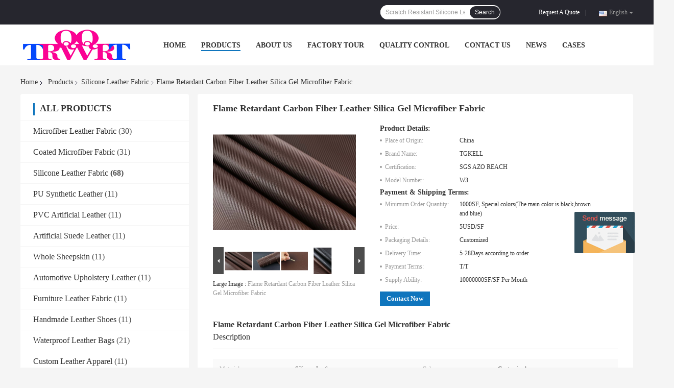

--- FILE ---
content_type: text/html
request_url: https://www.leathersfabric.com/sale-20323759-flame-retardant-carbon-fiber-leather-silica-gel-microfiber-fabric.html
body_size: 26430
content:

<!DOCTYPE html>
<html  lang=en>
<head>
	<meta charset="utf-8">
	<meta http-equiv="X-UA-Compatible" content="IE=edge">
	<meta name="viewport" content="width=device-width, initial-scale=1">
    <link rel="alternate" href="//m.leathersfabric.com/sale-20323759-flame-retardant-carbon-fiber-leather-silica-gel-microfiber-fabric.html" media="only screen and (max-width: 640px)" />
<link hreflang="fr" rel="alternate" href="https://french.leathersfabric.com/sale-20323759-flame-retardant-carbon-fiber-leather-silica-gel-microfiber-fabric.html" />
<link hreflang="de" rel="alternate" href="https://german.leathersfabric.com/sale-20323759-flame-retardant-carbon-fiber-leather-silica-gel-microfiber-fabric.html" />
<link hreflang="it" rel="alternate" href="https://italian.leathersfabric.com/sale-20323759-flame-retardant-carbon-fiber-leather-silica-gel-microfiber-fabric.html" />
<link hreflang="ru" rel="alternate" href="https://russian.leathersfabric.com/sale-20323759-flame-retardant-carbon-fiber-leather-silica-gel-microfiber-fabric.html" />
<link hreflang="es" rel="alternate" href="https://spanish.leathersfabric.com/sale-20323759-flame-retardant-carbon-fiber-leather-silica-gel-microfiber-fabric.html" />
<link hreflang="pt" rel="alternate" href="https://portuguese.leathersfabric.com/sale-20323759-flame-retardant-carbon-fiber-leather-silica-gel-microfiber-fabric.html" />
<link hreflang="nl" rel="alternate" href="https://dutch.leathersfabric.com/sale-20323759-flame-retardant-carbon-fiber-leather-silica-gel-microfiber-fabric.html" />
<link hreflang="el" rel="alternate" href="https://greek.leathersfabric.com/sale-20323759-flame-retardant-carbon-fiber-leather-silica-gel-microfiber-fabric.html" />
<link hreflang="ja" rel="alternate" href="https://japanese.leathersfabric.com/sale-20323759-flame-retardant-carbon-fiber-leather-silica-gel-microfiber-fabric.html" />
<link hreflang="ko" rel="alternate" href="https://korean.leathersfabric.com/sale-20323759-flame-retardant-carbon-fiber-leather-silica-gel-microfiber-fabric.html" />
<link hreflang="ar" rel="alternate" href="https://arabic.leathersfabric.com/sale-20323759-flame-retardant-carbon-fiber-leather-silica-gel-microfiber-fabric.html" />
<link hreflang="tr" rel="alternate" href="https://turkish.leathersfabric.com/sale-20323759-flame-retardant-carbon-fiber-leather-silica-gel-microfiber-fabric.html" />
<link hreflang="id" rel="alternate" href="https://indonesian.leathersfabric.com/sale-20323759-flame-retardant-carbon-fiber-leather-silica-gel-microfiber-fabric.html" />
<link hreflang="vi" rel="alternate" href="https://vietnamese.leathersfabric.com/sale-20323759-flame-retardant-carbon-fiber-leather-silica-gel-microfiber-fabric.html" />
<link hreflang="th" rel="alternate" href="https://thai.leathersfabric.com/sale-20323759-flame-retardant-carbon-fiber-leather-silica-gel-microfiber-fabric.html" />
<link hreflang="bn" rel="alternate" href="https://bengali.leathersfabric.com/sale-20323759-flame-retardant-carbon-fiber-leather-silica-gel-microfiber-fabric.html" />
<script type="text/javascript">
/*<![CDATA[*/
var query_string = ["Products","Detail"];
var customtplcolor = 99701;
/*]]>*/
</script>
<title>Flame Retardant Carbon Fiber Leather Silica Gel Microfiber Fabric</title>
    <meta name="keywords" content="Flame Retardant Carbon Fiber Leather, 20SF carbon fiber leather, 1.46mm Silica Gel Microfiber Fabric, Silicone Leather Fabric" />
    <meta name="description" content="High quality Flame Retardant Carbon Fiber Leather Silica Gel Microfiber Fabric from China, China's leading Flame Retardant Carbon Fiber Leather product, with strict quality control 20SF carbon fiber leather factories, producing high quality 1.46mm Silica Gel Microfiber Fabric products." />
				<link rel='preload'
					  href=/photo/leathersfabric/sitetpl/style/common.css?ver=1641777591 as='style'><link type='text/css' rel='stylesheet'
					  href=/photo/leathersfabric/sitetpl/style/common.css?ver=1641777591 media='all'><script type="application/ld+json">[{"@context":"https:\/\/schema.org","@type":"Organization","name":"Flame Retardant Carbon Fiber Leather Silica Gel Microfiber Fabric","description":"High quality Flame Retardant Carbon Fiber Leather Silica Gel Microfiber Fabric from China, China's leading Flame Retardant Carbon Fiber Leather product, with strict quality control 20SF carbon fiber leather factories, producing high quality 1.46mm Silica Gel Microfiber Fabric products.","url":"https:\/\/www.leathersfabric.com\/sale-20323759-flame-retardant-carbon-fiber-leather-silica-gel-microfiber-fabric.html","logo":"\/logo.gif","address":{"@type":"PostalAddress","addressLocality":"China","addressRegion":"CN","postalCode":"999001","streetAddress":"Room 302-308,43 Fuhua East Street,Tangdong,Tianhe District,Guangzhou"},"email":"1134312978@qq.com","image":"\/photo\/cl92280790-guangzhou_tegao_leather_goods_co_ltd.jpg","faxNumber":"86-020-36859650","telephone":"86-020-36859650-8:00-24:00"},{"@context":"https:\/\/schema.org","@type":"BreadcrumbList","itemListElement":[{"@type":"ListItem","position":2,"name":"Silicone Leather Fabric","item":"https:\/\/www.leathersfabric.com\/supplier-480485-silicone-leather-fabric"},{"@type":"ListItem","position":3,"name":"Flame Retardant Carbon Fiber Leather Silica Gel Microfiber Fabric","item":"https:\/\/www.leathersfabric.com\/sale-20323759-flame-retardant-carbon-fiber-leather-silica-gel-microfiber-fabric.html"},{"@type":"ListItem","position":1,"name":"Home","item":"https:\/\/www.leathersfabric.com\/index.html"}]},{"@context":"http:\/\/schema.org\/","@type":"Product","isbn":"20323759","category":"Silicone Leather Fabric","name":"Flame Retardant Carbon Fiber Leather Silica Gel Microfiber Fabric","url":"\/sale-20323759-flame-retardant-carbon-fiber-leather-silica-gel-microfiber-fabric.html","image":["\/photo\/pl86738302-flame_retardant_carbon_fiber_leather_silica_gel_microfiber_fabric.jpg","\/photo\/pl86738303-flame_retardant_carbon_fiber_leather_silica_gel_microfiber_fabric.jpg","\/photo\/pl86738327-flame_retardant_carbon_fiber_leather_silica_gel_microfiber_fabric.jpg","\/photo\/pl86738343-flame_retardant_carbon_fiber_leather_silica_gel_microfiber_fabric.jpg"],"description":"High quality Flame Retardant Carbon Fiber Leather Silica Gel Microfiber Fabric from China, China's leading Flame Retardant Carbon Fiber Leather product, with strict quality control 20SF carbon fiber leather factories, producing high quality 1.46mm Silica Gel Microfiber Fabric products.","brand":{"@type":"Brand","name":"TGKELL"},"sku":"W3","model":"W3","manufacturer":{"@type":"Organization","legalName":"Guangzhou Tegao Leather goods Co.,Ltd","address":{"@type":"PostalAddress","addressCountry":"China","addressLocality":"Room 302-308,43 Fuhua East Street,Tangdong,Tianhe District,Guangzhou"}},"review":{"@type":"Review","reviewRating":{"@type":"Rating","ratingValue":5},"author":{"@type":"Person","name":"Mr. PAN"}},"aggregateRating":{"@type":"aggregateRating","ratingValue":4.7,"reviewCount":190},"offers":[{"@type":"Offer","price":"5","priceCurrency":"USD","url":"\/sale-20323759-flame-retardant-carbon-fiber-leather-silica-gel-microfiber-fabric.html","priceValidUntil":"2022-11-09","itemCondition":"https:\/\/schema.org\/UsedCondition","availability":"https:\/\/schema.org\/InStock","offerCount":1},{"@type":"AggregateOffer","offerCount":"1000","highPrice":1,"lowPrice":"0.01","priceCurrency":"1"}]}]</script></head>
<body>
	<div id="floatAd" style="width:115px; z-index: 99999;position:absolute;right:40px;bottom:60px;
	height:245px;		">
		<form method="post"
		      onSubmit="return changeAction(this,'/contactnow.html');">
			<input type="hidden" name="pid" value="20323759"/>
			<input alt='Send Message' onclick="this.blur()" type="image"
			       src="/images/floatimage_5.gif"/>
		</form>

			</div>
<script>
var originProductInfo = '';
var originProductInfo = {"showproduct":1,"pid":"20323759","name":"Flame Retardant Carbon Fiber Leather Silica Gel Microfiber Fabric","source_url":"\/sale-20323759-flame-retardant-carbon-fiber-leather-silica-gel-microfiber-fabric.html","picurl":"\/photo\/pd86738302-flame_retardant_carbon_fiber_leather_silica_gel_microfiber_fabric.jpg","propertyDetail":[["Material","Silicone Leather"],["Colour","Customized"],["Size","20\/SF"],["Thickness","1.46mm,Customised Available"]],"company_name":null,"picurl_c":"\/photo\/pc86738302-flame_retardant_carbon_fiber_leather_silica_gel_microfiber_fabric.jpg","price":"5USD\/SF","username":"Alispan","viewTime":"Last Login : 4 hours 43 minutes ago","subject":"Please send price on your Flame Retardant Carbon Fiber Leather Silica Gel Microfiber Fabric","countrycode":"US"};
var save_url = "/contactsave.html";
var update_url = "/updateinquiry.html";
var productInfo = {};
var defaulProductInfo = {};
var myDate = new Date();
var curDate = myDate.getFullYear()+'-'+(parseInt(myDate.getMonth())+1)+'-'+myDate.getDate();
var message = '';
var default_pop = 1;
var leaveMessageDialog = document.getElementsByClassName('leave-message-dialog')[0]; // 获取弹层
var _$$ = function (dom) {
    return document.querySelectorAll(dom);
};
resInfo = originProductInfo;
defaulProductInfo.pid = resInfo['pid'];
defaulProductInfo.productName = resInfo['name'];
defaulProductInfo.productInfo = resInfo['propertyDetail'];
defaulProductInfo.productImg = resInfo['picurl_c'];
defaulProductInfo.subject = resInfo['subject'];
defaulProductInfo.productImgAlt = resInfo['name'];
var inquirypopup_tmp = 1;
var message = 'Dear,'+'\r\n'+"I am interested in"+' '+trim(resInfo['name'])+", could you send me more details such as type, size, MOQ, material, etc."+'\r\n'+"Thanks!"+'\r\n'+"Waiting for your reply.";
var message_1 = 'Dear,'+'\r\n'+"I am interested in"+' '+trim(resInfo['name'])+", could you send me more details such as type, size, MOQ, material, etc."+'\r\n'+"Thanks!"+'\r\n'+"Waiting for your reply.";
var message_2 = 'Hello,'+'\r\n'+"I am looking for"+' '+trim(resInfo['name'])+", please send me the price, specification and picture."+'\r\n'+"Your swift response will be highly appreciated."+'\r\n'+"Feel free to contact me for more information."+'\r\n'+"Thanks a lot.";
var message_3 = 'Hello,'+'\r\n'+trim(resInfo['name'])+' '+"meets my expectations."+'\r\n'+"Please give me the best price and some other product information."+'\r\n'+"Feel free to contact me via my mail."+'\r\n'+"Thanks a lot.";

var message_4 = 'Dear,'+'\r\n'+"What is the FOB price on your"+' '+trim(resInfo['name'])+'?'+'\r\n'+"Which is the nearest port name?"+'\r\n'+"Please reply me as soon as possible, it would be better to share further information."+'\r\n'+"Regards!";
var message_5 = 'Hi there,'+'\r\n'+"I am very interested in your"+' '+trim(resInfo['name'])+'.'+'\r\n'+"Please send me your product details."+'\r\n'+"Looking forward to your quick reply."+'\r\n'+"Feel free to contact me by mail."+'\r\n'+"Regards!";

var message_6 = 'Dear,'+'\r\n'+"Please provide us with information about your"+' '+trim(resInfo['name'])+", such as type, size, material, and of course the best price."+'\r\n'+"Looking forward to your quick reply."+'\r\n'+"Thank you!";
var message_7 = 'Dear,'+'\r\n'+"Can you supply"+' '+trim(resInfo['name'])+" for us?"+'\r\n'+"First we want a price list and some product details."+'\r\n'+"I hope to get reply asap and look forward to cooperation."+'\r\n'+"Thank you very much.";
var message_8 = 'hi,'+'\r\n'+"I am looking for"+' '+trim(resInfo['name'])+", please give me some more detailed product information."+'\r\n'+"I look forward to your reply."+'\r\n'+"Thank you!";
var message_9 = 'Hello,'+'\r\n'+"Your"+' '+trim(resInfo['name'])+" meets my requirements very well."+'\r\n'+"Please send me the price, specification, and similar model will be OK."+'\r\n'+"Feel free to chat with me."+'\r\n'+"Thanks!";
var message_10 = 'Dear,'+'\r\n'+"I want to know more about the details and quotation of"+' '+trim(resInfo['name'])+'.'+'\r\n'+"Feel free to contact me."+'\r\n'+"Regards!";

var r = getRandom(1,10);

defaulProductInfo.message = eval("message_"+r);

var mytAjax = {

    post: function(url, data, fn) {
        var xhr = new XMLHttpRequest();
        xhr.open("POST", url, true);
        xhr.setRequestHeader("Content-Type", "application/x-www-form-urlencoded;charset=UTF-8");
        xhr.setRequestHeader("X-Requested-With", "XMLHttpRequest");
        xhr.setRequestHeader('Content-Type','text/plain;charset=UTF-8');
        xhr.onreadystatechange = function() {
            if(xhr.readyState == 4 && (xhr.status == 200 || xhr.status == 304)) {
                fn.call(this, xhr.responseText);
            }
        };
        xhr.send(data);
    },

    postform: function(url, data, fn) {
        var xhr = new XMLHttpRequest();
        xhr.open("POST", url, true);
        xhr.setRequestHeader("X-Requested-With", "XMLHttpRequest");
        xhr.onreadystatechange = function() {
            if(xhr.readyState == 4 && (xhr.status == 200 || xhr.status == 304)) {
                fn.call(this, xhr.responseText);
            }
        };
        xhr.send(data);
    }
};
window.onload = function(){
    leaveMessageDialog = document.getElementsByClassName('leave-message-dialog')[0];
    if (window.localStorage.recordDialogStatus=='undefined' || (window.localStorage.recordDialogStatus!='undefined' && window.localStorage.recordDialogStatus != curDate)) {
        setTimeout(function(){
            if(parseInt(inquirypopup_tmp%10) == 1){
                creatDialog(defaulProductInfo, 1);
            }
        }, 6000);
    }
};
function trim(str)
{
    str = str.replace(/(^\s*)/g,"");
    return str.replace(/(\s*$)/g,"");
};
function getRandom(m,n){
    var num = Math.floor(Math.random()*(m - n) + n);
    return num;
};
function strBtn(param) {

    var starattextarea = document.getElementById("textareamessage").value.length;
    var email = document.getElementById("startEmail").value;

    var default_tip = document.querySelectorAll(".watermark_container").length;
    if (20 < starattextarea && starattextarea < 3000) {
        if(default_tip>0){
            document.getElementById("textareamessage1").parentNode.parentNode.nextElementSibling.style.display = "none";
        }else{
            document.getElementById("textareamessage1").parentNode.nextElementSibling.style.display = "none";
        }

    } else {
        if(default_tip>0){
            document.getElementById("textareamessage1").parentNode.parentNode.nextElementSibling.style.display = "block";
        }else{
            document.getElementById("textareamessage1").parentNode.nextElementSibling.style.display = "block";
        }

        return;
    }

    var re = /^([a-zA-Z0-9_-])+@([a-zA-Z0-9_-])+\.([a-zA-Z0-9_-])+/i;/*邮箱不区分大小写*/
    if (!re.test(email)) {
        document.getElementById("startEmail").nextElementSibling.style.display = "block";
        return;
    } else {
        document.getElementById("startEmail").nextElementSibling.style.display = "none";
    }

    var subject = document.getElementById("pop_subject").value;
    var pid = document.getElementById("pop_pid").value;
    var message = document.getElementById("textareamessage").value;
    var sender_email = document.getElementById("startEmail").value;
    var tel = '';
    if (document.getElementById("tel0") != undefined && document.getElementById("tel0") != '')
        tel = document.getElementById("tel0").value;
    var form_serialize = '&tel='+tel;

    form_serialize = form_serialize.replace(/\+/g, "%2B");
    mytAjax.post(save_url,"pid="+pid+"&subject="+subject+"&email="+sender_email+"&message="+(message)+form_serialize,function(res){
        var mes = JSON.parse(res);
        if(mes.status == 200){
            var iid = mes.iid;
            document.getElementById("pop_iid").value = iid;
            document.getElementById("pop_uuid").value = mes.uuid;

            if(typeof gtag_report_conversion === "function"){
                gtag_report_conversion();//执行统计js代码
            }
            if(typeof fbq === "function"){
                fbq('track','Purchase');//执行统计js代码
            }
        }
    });
    for (var index = 0; index < document.querySelectorAll(".dialog-content-pql").length; index++) {
        document.querySelectorAll(".dialog-content-pql")[index].style.display = "none";
    };
    $('#idphonepql').val(tel);
    document.getElementById("dialog-content-pql-id").style.display = "block";
    ;
};
function twoBtnOk(param) {

    var selectgender = document.getElementById("Mr").innerHTML;
    var iid = document.getElementById("pop_iid").value;
    var sendername = document.getElementById("idnamepql").value;
    var senderphone = document.getElementById("idphonepql").value;
    var sendercname = document.getElementById("idcompanypql").value;
    var uuid = document.getElementById("pop_uuid").value;
    var gender = 2;
    if(selectgender == 'Mr.') gender = 0;
    if(selectgender == 'Mrs.') gender = 1;
    var pid = document.getElementById("pop_pid").value;
    var form_serialize = '';

        form_serialize = form_serialize.replace(/\+/g, "%2B");

    mytAjax.post(update_url,"iid="+iid+"&gender="+gender+"&uuid="+uuid+"&name="+(sendername)+"&tel="+(senderphone)+"&company="+(sendercname)+form_serialize,function(res){});

    for (var index = 0; index < document.querySelectorAll(".dialog-content-pql").length; index++) {
        document.querySelectorAll(".dialog-content-pql")[index].style.display = "none";
    };
    document.getElementById("dialog-content-pql-ok").style.display = "block";

};
function toCheckMust(name) {
    $('#'+name+'error').hide();
}
function handClidk(param) {
    var starattextarea = document.getElementById("textareamessage1").value.length;
    var email = document.getElementById("startEmail1").value;
    var default_tip = document.querySelectorAll(".watermark_container").length;
    if (20 < starattextarea && starattextarea < 3000) {
        if(default_tip>0){
            document.getElementById("textareamessage1").parentNode.parentNode.nextElementSibling.style.display = "none";
        }else{
            document.getElementById("textareamessage1").parentNode.nextElementSibling.style.display = "none";
        }

    } else {
        if(default_tip>0){
            document.getElementById("textareamessage1").parentNode.parentNode.nextElementSibling.style.display = "block";
        }else{
            document.getElementById("textareamessage1").parentNode.nextElementSibling.style.display = "block";
        }

        return;
    }

    var re = /^([a-zA-Z0-9_-])+@([a-zA-Z0-9_-])+\.([a-zA-Z0-9_-])+/i;
    if (!re.test(email)) {
        document.getElementById("startEmail1").nextElementSibling.style.display = "block";
        return;
    } else {
        document.getElementById("startEmail1").nextElementSibling.style.display = "none";
    }

    var subject = document.getElementById("pop_subject").value;
    var pid = document.getElementById("pop_pid").value;
    var message = document.getElementById("textareamessage1").value;
    var sender_email = document.getElementById("startEmail1").value;
    var form_serialize = tel = '';
    if (document.getElementById("tel1") != undefined && document.getElementById("tel1") != '')
        tel = document.getElementById("tel1").value;
        mytAjax.post(save_url,"email="+sender_email+"&tel="+tel+"&pid="+pid+"&message="+message+"&subject="+subject+form_serialize,function(res){

        var mes = JSON.parse(res);
        if(mes.status == 200){
            var iid = mes.iid;
            document.getElementById("pop_iid").value = iid;
            document.getElementById("pop_uuid").value = mes.uuid;
            if(typeof gtag_report_conversion === "function"){
                gtag_report_conversion();//执行统计js代码
            }
        }

    });
    for (var index = 0; index < document.querySelectorAll(".dialog-content-pql").length; index++) {
        document.querySelectorAll(".dialog-content-pql")[index].style.display = "none";
    };
    $('#idphonepql').val(tel);
    document.getElementById("dialog-content-pql-id").style.display = "block";

};
window.addEventListener('load', function () {
    $('.checkbox-wrap label').each(function(){
        if($(this).find('input').prop('checked')){
            $(this).addClass('on')
        }else {
            $(this).removeClass('on')
        }
    })
    $(document).on('click', '.checkbox-wrap label' , function(ev){
        if (ev.target.tagName.toUpperCase() != 'INPUT') {
            $(this).toggleClass('on')
        }
    })
})
function handDialog(pdata) {
    data = JSON.parse(pdata);
    productInfo.productName = data.productName;
    productInfo.productInfo = data.productInfo;
    productInfo.productImg = data.productImg;
    productInfo.subject = data.subject;

    var message = 'Dear,'+'\r\n'+"I am interested in"+' '+trim(data.productName)+", could you send me more details such as type, size, quantity, material, etc."+'\r\n'+"Thanks!"+'\r\n'+"Waiting for your reply.";

    var message = 'Dear,'+'\r\n'+"I am interested in"+' '+trim(data.productName)+", could you send me more details such as type, size, MOQ, material, etc."+'\r\n'+"Thanks!"+'\r\n'+"Waiting for your reply.";
    var message_1 = 'Dear,'+'\r\n'+"I am interested in"+' '+trim(data.productName)+", could you send me more details such as type, size, MOQ, material, etc."+'\r\n'+"Thanks!"+'\r\n'+"Waiting for your reply.";
    var message_2 = 'Hello,'+'\r\n'+"I am looking for"+' '+trim(data.productName)+", please send me the price, specification and picture."+'\r\n'+"Your swift response will be highly appreciated."+'\r\n'+"Feel free to contact me for more information."+'\r\n'+"Thanks a lot.";
    var message_3 = 'Hello,'+'\r\n'+trim(data.productName)+' '+"meets my expectations."+'\r\n'+"Please give me the best price and some other product information."+'\r\n'+"Feel free to contact me via my mail."+'\r\n'+"Thanks a lot.";

    var message_4 = 'Dear,'+'\r\n'+"What is the FOB price on your"+' '+trim(data.productName)+'?'+'\r\n'+"Which is the nearest port name?"+'\r\n'+"Please reply me as soon as possible, it would be better to share further information."+'\r\n'+"Regards!";
    var message_5 = 'Hi there,'+'\r\n'+"I am very interested in your"+' '+trim(data.productName)+'.'+'\r\n'+"Please send me your product details."+'\r\n'+"Looking forward to your quick reply."+'\r\n'+"Feel free to contact me by mail."+'\r\n'+"Regards!";

    var message_6 = 'Dear,'+'\r\n'+"Please provide us with information about your"+' '+trim(data.productName)+", such as type, size, material, and of course the best price."+'\r\n'+"Looking forward to your quick reply."+'\r\n'+"Thank you!";
    var message_7 = 'Dear,'+'\r\n'+"Can you supply"+' '+trim(data.productName)+" for us?"+'\r\n'+"First we want a price list and some product details."+'\r\n'+"I hope to get reply asap and look forward to cooperation."+'\r\n'+"Thank you very much.";
    var message_8 = 'hi,'+'\r\n'+"I am looking for"+' '+trim(data.productName)+", please give me some more detailed product information."+'\r\n'+"I look forward to your reply."+'\r\n'+"Thank you!";
    var message_9 = 'Hello,'+'\r\n'+"Your"+' '+trim(data.productName)+" meets my requirements very well."+'\r\n'+"Please send me the price, specification, and similar model will be OK."+'\r\n'+"Feel free to chat with me."+'\r\n'+"Thanks!";
    var message_10 = 'Dear,'+'\r\n'+"I want to know more about the details and quotation of"+' '+trim(data.productName)+'.'+'\r\n'+"Feel free to contact me."+'\r\n'+"Regards!";

    var r = getRandom(1,10);

    productInfo.message = eval("message_"+r);
    if(parseInt(inquirypopup_tmp/10) == 1){
        productInfo.message = "";
    }
    productInfo.pid = data.pid;
    creatDialog(productInfo, 2);
};

function closepql(param) {

    leaveMessageDialog.style.display = 'none';
};

function closepql2(param) {

    for (var index = 0; index < document.querySelectorAll(".dialog-content-pql").length; index++) {
        document.querySelectorAll(".dialog-content-pql")[index].style.display = "none";
    };
    document.getElementById("dialog-content-pql-ok").style.display = "block";
};

function initProduct(productInfo,type){

    productInfo.productName = unescape(productInfo.productName);
    productInfo.message = unescape(productInfo.message);

    leaveMessageDialog = document.getElementsByClassName('leave-message-dialog')[0];
    leaveMessageDialog.style.display = "block";
    if(type == 3){
        var popinquiryemail = document.getElementById("popinquiryemail").value;
        _$$("#startEmail1")[0].value = popinquiryemail;
    }else{
        _$$("#startEmail1")[0].value = "";
    }
    _$$("#startEmail")[0].value = "";
    _$$("#idnamepql")[0].value = "";
    _$$("#idphonepql")[0].value = "";
    _$$("#idcompanypql")[0].value = "";

    _$$("#pop_pid")[0].value = productInfo.pid;
    _$$("#pop_subject")[0].value = productInfo.subject;
    
    if(parseInt(inquirypopup_tmp/10) == 1){
        productInfo.message = "";
    }

    _$$("#textareamessage1")[0].value = productInfo.message;
    _$$("#textareamessage")[0].value = productInfo.message;

    _$$("#dialog-content-pql-id .titlep")[0].innerHTML = productInfo.productName;
    _$$("#dialog-content-pql-id img")[0].setAttribute("src", productInfo.productImg);
    _$$("#dialog-content-pql-id img")[0].setAttribute("alt", productInfo.productImgAlt);

    _$$("#dialog-content-pql-id-hand img")[0].setAttribute("src", productInfo.productImg);
    _$$("#dialog-content-pql-id-hand img")[0].setAttribute("alt", productInfo.productImgAlt);
    _$$("#dialog-content-pql-id-hand .titlep")[0].innerHTML = productInfo.productName;

    if (productInfo.productInfo.length > 0) {
        var ul2, ul;
        ul = document.createElement("ul");
        for (var index = 0; index < productInfo.productInfo.length; index++) {
            var el = productInfo.productInfo[index];
            var li = document.createElement("li");
            var span1 = document.createElement("span");
            span1.innerHTML = el[0] + ":";
            var span2 = document.createElement("span");
            span2.innerHTML = el[1];
            li.appendChild(span1);
            li.appendChild(span2);
            ul.appendChild(li);

        }
        ul2 = ul.cloneNode(true);
        if (type === 1) {
            _$$("#dialog-content-pql-id .left")[0].replaceChild(ul, _$$("#dialog-content-pql-id .left ul")[0]);
        } else {
            _$$("#dialog-content-pql-id-hand .left")[0].replaceChild(ul2, _$$("#dialog-content-pql-id-hand .left ul")[0]);
            _$$("#dialog-content-pql-id .left")[0].replaceChild(ul, _$$("#dialog-content-pql-id .left ul")[0]);
        }
    };
    for (var index = 0; index < _$$("#dialog-content-pql-id .right ul li").length; index++) {
        _$$("#dialog-content-pql-id .right ul li")[index].addEventListener("click", function (params) {
            _$$("#dialog-content-pql-id .right #Mr")[0].innerHTML = this.innerHTML
        }, false)

    };

};
function closeInquiryCreateDialog() {
    document.getElementById("xuanpan_dialog_box_pql").style.display = "none";
};
function showInquiryCreateDialog() {
    document.getElementById("xuanpan_dialog_box_pql").style.display = "block";
};
function submitPopInquiry(){
    var message = document.getElementById("inquiry_message").value;
    var email = document.getElementById("inquiry_email").value;
    var subject = defaulProductInfo.subject;
    var pid = defaulProductInfo.pid;
    if (email === undefined) {
        showInquiryCreateDialog();
        document.getElementById("inquiry_email").style.border = "1px solid red";
        return false;
    };
    if (message === undefined) {
        showInquiryCreateDialog();
        document.getElementById("inquiry_message").style.border = "1px solid red";
        return false;
    };
    if (email.search(/^\w+((-\w+)|(\.\w+))*\@[A-Za-z0-9]+((\.|-)[A-Za-z0-9]+)*\.[A-Za-z0-9]+$/) == -1) {
        document.getElementById("inquiry_email").style.border= "1px solid red";
        showInquiryCreateDialog();
        return false;
    } else {
        document.getElementById("inquiry_email").style.border= "";
    };
    if (message.length < 20 || message.length >3000) {
        showInquiryCreateDialog();
        document.getElementById("inquiry_message").style.border = "1px solid red";
        return false;
    } else {
        document.getElementById("inquiry_message").style.border = "";
    };
    var tel = '';
    if (document.getElementById("tel") != undefined && document.getElementById("tel") != '')
        tel = document.getElementById("tel").value;

    mytAjax.post(save_url,"pid="+pid+"&subject="+subject+"&email="+email+"&message="+(message)+'&tel='+tel,function(res){
        var mes = JSON.parse(res);
        if(mes.status == 200){
            var iid = mes.iid;
            document.getElementById("pop_iid").value = iid;
            document.getElementById("pop_uuid").value = mes.uuid;

        }
    });
    initProduct(defaulProductInfo);
    for (var index = 0; index < document.querySelectorAll(".dialog-content-pql").length; index++) {
        document.querySelectorAll(".dialog-content-pql")[index].style.display = "none";
    };
    $('#idphonepql').val(tel);
    document.getElementById("dialog-content-pql-id").style.display = "block";

};

//带附件上传
function submitPopInquiryfile(email_id,message_id,check_sort,name_id,phone_id,company_id,attachments){

    if(typeof(check_sort) == 'undefined'){
        check_sort = 0;
    }
    var message = document.getElementById(message_id).value;
    var email = document.getElementById(email_id).value;
    var attachments = document.getElementById(attachments).value;
    if(typeof(name_id) !== 'undefined' && name_id != ""){
        var name  = document.getElementById(name_id).value;
    }
    if(typeof(phone_id) !== 'undefined' && phone_id != ""){
        var phone = document.getElementById(phone_id).value;
    }
    if(typeof(company_id) !== 'undefined' && company_id != ""){
        var company = document.getElementById(company_id).value;
    }
    var subject = defaulProductInfo.subject;
    var pid = defaulProductInfo.pid;

    if(check_sort == 0){
        if (email === undefined) {
            showInquiryCreateDialog();
            document.getElementById(email_id).style.border = "1px solid red";
            return false;
        };
        if (message === undefined) {
            showInquiryCreateDialog();
            document.getElementById(message_id).style.border = "1px solid red";
            return false;
        };

        if (email.search(/^\w+((-\w+)|(\.\w+))*\@[A-Za-z0-9]+((\.|-)[A-Za-z0-9]+)*\.[A-Za-z0-9]+$/) == -1) {
            document.getElementById(email_id).style.border= "1px solid red";
            showInquiryCreateDialog();
            return false;
        } else {
            document.getElementById(email_id).style.border= "";
        };
        if (message.length < 20 || message.length >3000) {
            showInquiryCreateDialog();
            document.getElementById(message_id).style.border = "1px solid red";
            return false;
        } else {
            document.getElementById(message_id).style.border = "";
        };
    }else{

        if (message === undefined) {
            showInquiryCreateDialog();
            document.getElementById(message_id).style.border = "1px solid red";
            return false;
        };

        if (email === undefined) {
            showInquiryCreateDialog();
            document.getElementById(email_id).style.border = "1px solid red";
            return false;
        };

        if (message.length < 20 || message.length >3000) {
            showInquiryCreateDialog();
            document.getElementById(message_id).style.border = "1px solid red";
            return false;
        } else {
            document.getElementById(message_id).style.border = "";
        };

        if (email.search(/^\w+((-\w+)|(\.\w+))*\@[A-Za-z0-9]+((\.|-)[A-Za-z0-9]+)*\.[A-Za-z0-9]+$/) == -1) {
            document.getElementById(email_id).style.border= "1px solid red";
            showInquiryCreateDialog();
            return false;
        } else {
            document.getElementById(email_id).style.border= "";
        };

    };

    mytAjax.post(save_url,"pid="+pid+"&subject="+subject+"&email="+email+"&message="+message+"&company="+company+"&attachments="+attachments,function(res){
        var mes = JSON.parse(res);
        if(mes.status == 200){
            var iid = mes.iid;
            document.getElementById("pop_iid").value = iid;
            document.getElementById("pop_uuid").value = mes.uuid;

            if(typeof gtag_report_conversion === "function"){
                gtag_report_conversion();//执行统计js代码
            }
            if(typeof fbq === "function"){
                fbq('track','Purchase');//执行统计js代码
            }
        }
    });
    initProduct(defaulProductInfo);

    if(name !== undefined && name != ""){
        _$$("#idnamepql")[0].value = name;
    }

    if(phone !== undefined && phone != ""){
        _$$("#idphonepql")[0].value = phone;
    }

    if(company !== undefined && company != ""){
        _$$("#idcompanypql")[0].value = company;
    }

    for (var index = 0; index < document.querySelectorAll(".dialog-content-pql").length; index++) {
        document.querySelectorAll(".dialog-content-pql")[index].style.display = "none";
    };
    document.getElementById("dialog-content-pql-id").style.display = "block";

};
function submitPopInquiryByParam(email_id,message_id,check_sort,name_id,phone_id,company_id){

    if(typeof(check_sort) == 'undefined'){
        check_sort = 0;
    }

    var senderphone = '';
    var message = document.getElementById(message_id).value;
    var email = document.getElementById(email_id).value;
    if(typeof(name_id) !== 'undefined' && name_id != ""){
        var name  = document.getElementById(name_id).value;
    }
    if(typeof(phone_id) !== 'undefined' && phone_id != ""){
        var phone = document.getElementById(phone_id).value;
        senderphone = phone;
    }
    if(typeof(company_id) !== 'undefined' && company_id != ""){
        var company = document.getElementById(company_id).value;
    }
    var subject = defaulProductInfo.subject;
    var pid = defaulProductInfo.pid;

    if(check_sort == 0){
        if (email === undefined) {
            showInquiryCreateDialog();
            document.getElementById(email_id).style.border = "1px solid red";
            return false;
        };
        if (message === undefined) {
            showInquiryCreateDialog();
            document.getElementById(message_id).style.border = "1px solid red";
            return false;
        };

        if (email.search(/^\w+((-\w+)|(\.\w+))*\@[A-Za-z0-9]+((\.|-)[A-Za-z0-9]+)*\.[A-Za-z0-9]+$/) == -1) {
            document.getElementById(email_id).style.border= "1px solid red";
            showInquiryCreateDialog();
            return false;
        } else {
            document.getElementById(email_id).style.border= "";
        };
        if (message.length < 20 || message.length >3000) {
            showInquiryCreateDialog();
            document.getElementById(message_id).style.border = "1px solid red";
            return false;
        } else {
            document.getElementById(message_id).style.border = "";
        };
    }else{

        if (message === undefined) {
            showInquiryCreateDialog();
            document.getElementById(message_id).style.border = "1px solid red";
            return false;
        };

        if (email === undefined) {
            showInquiryCreateDialog();
            document.getElementById(email_id).style.border = "1px solid red";
            return false;
        };

        if (message.length < 20 || message.length >3000) {
            showInquiryCreateDialog();
            document.getElementById(message_id).style.border = "1px solid red";
            return false;
        } else {
            document.getElementById(message_id).style.border = "";
        };

        if (email.search(/^\w+((-\w+)|(\.\w+))*\@[A-Za-z0-9]+((\.|-)[A-Za-z0-9]+)*\.[A-Za-z0-9]+$/) == -1) {
            document.getElementById(email_id).style.border= "1px solid red";
            showInquiryCreateDialog();
            return false;
        } else {
            document.getElementById(email_id).style.border= "";
        };

    };

    var productsku = "";
    if($("#product_sku").length > 0){
        productsku = $("#product_sku").html();
    }

    mytAjax.post(save_url,"tel="+senderphone+"&pid="+pid+"&subject="+subject+"&email="+email+"&message="+message+"&messagesku="+encodeURI(productsku),function(res){
        var mes = JSON.parse(res);
        if(mes.status == 200){
            var iid = mes.iid;
            document.getElementById("pop_iid").value = iid;
            document.getElementById("pop_uuid").value = mes.uuid;

            if(typeof gtag_report_conversion === "function"){
                gtag_report_conversion();//执行统计js代码
            }
            if(typeof fbq === "function"){
                fbq('track','Purchase');//执行统计js代码
            }
        }
    });
    initProduct(defaulProductInfo);

    if(name !== undefined && name != ""){
        _$$("#idnamepql")[0].value = name;
    }

    if(phone !== undefined && phone != ""){
        _$$("#idphonepql")[0].value = phone;
    }

    if(company !== undefined && company != ""){
        _$$("#idcompanypql")[0].value = company;
    }

    for (var index = 0; index < document.querySelectorAll(".dialog-content-pql").length; index++) {
        document.querySelectorAll(".dialog-content-pql")[index].style.display = "none";

    };
    document.getElementById("dialog-content-pql-id").style.display = "block";

};
function creatDialog(productInfo, type) {

    if(type == 1){
        if(default_pop != 1){
            return false;
        }
        window.localStorage.recordDialogStatus = curDate;
    }else{
        default_pop = 0;
    }
    initProduct(productInfo, type);
    if (type === 1) {
        // 自动弹出
        for (var index = 0; index < document.querySelectorAll(".dialog-content-pql").length; index++) {

            document.querySelectorAll(".dialog-content-pql")[index].style.display = "none";
        };
        document.getElementById("dialog-content-pql").style.display = "block";
    } else {
        // 手动弹出
        for (var index = 0; index < document.querySelectorAll(".dialog-content-pql").length; index++) {
            document.querySelectorAll(".dialog-content-pql")[index].style.display = "none";
        };
        document.getElementById("dialog-content-pql-id-hand").style.display = "block";
    }
}

//带邮箱信息打开询盘框 emailtype=1表示带入邮箱
function openDialog(emailtype){
    var type = 2;//不带入邮箱，手动弹出
    if(emailtype == 1){
        var popinquiryemail = document.getElementById("popinquiryemail").value;
        var re = /^([a-zA-Z0-9_-])+@([a-zA-Z0-9_-])+\.([a-zA-Z0-9_-])+/i;
        if (!re.test(popinquiryemail)) {
            //前端提示样式;
            showInquiryCreateDialog();
            document.getElementById("popinquiryemail").style.border = "1px solid red";
            return false;
        } else {
            //前端提示样式;
        }
        var type = 3;
    }
    creatDialog(defaulProductInfo,type);
}

//上传附件
function inquiryUploadFile(){
    var fileObj = document.querySelector("#fileId").files[0];
    //构建表单数据
    var formData = new FormData();
    var filesize = fileObj.size;
    if(filesize > 10485760 || filesize == 0) {
        document.getElementById("filetips").style.display = "block";
        return false;
    }else {
        document.getElementById("filetips").style.display = "none";
    }
    formData.append('popinquiryfile', fileObj);
    document.getElementById("quotefileform").reset();
    var save_url = "/inquiryuploadfile.html";
    mytAjax.postform(save_url,formData,function(res){
        var mes = JSON.parse(res);
        if(mes.status == 200){
            document.getElementById("uploader-file-info").innerHTML = document.getElementById("uploader-file-info").innerHTML + "<span class=op>"+mes.attfile.name+"<a class=delatt id=att"+mes.attfile.id+" onclick=delatt("+mes.attfile.id+");>Delete</a></span>";
            var nowattachs = document.getElementById("attachments").value;
            if( nowattachs !== ""){
                var attachs = JSON.parse(nowattachs);
                attachs[mes.attfile.id] = mes.attfile;
            }else{
                var attachs = {};
                attachs[mes.attfile.id] = mes.attfile;
            }
            document.getElementById("attachments").value = JSON.stringify(attachs);
        }
    });
}
//附件删除
function delatt(attid)
{
    var nowattachs = document.getElementById("attachments").value;
    if( nowattachs !== ""){
        var attachs = JSON.parse(nowattachs);
        if(attachs[attid] == ""){
            return false;
        }
        var formData = new FormData();
        var delfile = attachs[attid]['filename'];
        var save_url = "/inquirydelfile.html";
        if(delfile != "") {
            formData.append('delfile', delfile);
            mytAjax.postform(save_url, formData, function (res) {
                if(res !== "") {
                    var mes = JSON.parse(res);
                    if (mes.status == 200) {
                        delete attachs[attid];
                        document.getElementById("attachments").value = JSON.stringify(attachs);
                        var s = document.getElementById("att"+attid);
                        s.parentNode.remove();
                    }
                }
            });
        }
    }else{
        return false;
    }
}

</script>
<div class="leave-message-dialog" style="display: none">
<style>
    .leave-message-dialog .close:before, .leave-message-dialog .close:after{
        content:initial;
    }
</style>
<div class="dialog-content-pql" id="dialog-content-pql" style="display: none">
    <span class="close" onclick="closepql()"><svg t="1648434466530" class="icon" viewBox="0 0 1024 1024" version="1.1" xmlns="http://www.w3.org/2000/svg" p-id="2198" width="16" height="16"><path d="M576 512l277.333333 277.333333-64 64-277.333333-277.333333L234.666667 853.333333 170.666667 789.333333l277.333333-277.333333L170.666667 234.666667 234.666667 170.666667l277.333333 277.333333L789.333333 170.666667 853.333333 234.666667 576 512z" fill="#444444" p-id="2199"></path></svg></span>
    <div class="title">
        <p class="firstp-pql">Leave a Message</p>
        <p class="lastp-pql">We will call you back soon!</p>
    </div>
    <div class="form">
        <div class="textarea">
            <textarea style='font-family: robot;'  name="" id="textareamessage" cols="30" rows="10" style="margin-bottom:14px;width:100%"
                placeholder="Please enter your inquiry details."></textarea>
        </div>
        <p class="error-pql"> <span class="icon-pql"><img src="/images/error.png" alt="Guangzhou Tegao Leather goods Co.,Ltd"></span> Your message must be between 20-3,000 characters!</p>
        <input id="startEmail" type="text" placeholder="Enter your E-mail" onkeydown="if(event.keyCode === 13){ strBtn();}">
        <p class="error-pql"><span class="icon-pql"><img src="/images/error.png" alt="Guangzhou Tegao Leather goods Co.,Ltd"></span> Please check your E-mail! </p>
                <div class="operations">
            <div class='btn' id="submitStart" type="submit" onclick="strBtn()">SUBMIT</div>
        </div>
            </div>
</div>
<div class="dialog-content-pql dialog-content-pql-id" id="dialog-content-pql-id" style="display:none">
        <span class="close" onclick="closepql2()"><svg t="1648434466530" class="icon" viewBox="0 0 1024 1024" version="1.1" xmlns="http://www.w3.org/2000/svg" p-id="2198" width="16" height="16"><path d="M576 512l277.333333 277.333333-64 64-277.333333-277.333333L234.666667 853.333333 170.666667 789.333333l277.333333-277.333333L170.666667 234.666667 234.666667 170.666667l277.333333 277.333333L789.333333 170.666667 853.333333 234.666667 576 512z" fill="#444444" p-id="2199"></path></svg></span>
    <div class="left">
        <div class="img"><img></div>
        <p class="titlep"></p>
        <ul> </ul>
    </div>
    <div class="right">
                <p class="title">More information facilitates better communication.</p>
                <div style="position: relative;">
            <div class="mr"> <span id="Mr">Mr.</span>
                <ul>
                    <li>Mr.</li>
                    <li>Mrs.</li>
                </ul>
            </div>
            <input style="text-indent: 80px;" type="text" id="idnamepql" placeholder="Input your name">
        </div>
        <input type="text"  id="idphonepql"  placeholder="Phone Number">
        <input type="text" id="idcompanypql"  placeholder="Company" onkeydown="if(event.keyCode === 13){ twoBtnOk();}">
                <div class="btn form_new" id="twoBtnOk" onclick="twoBtnOk()">OK</div>
    </div>
</div>

<div class="dialog-content-pql dialog-content-pql-ok" id="dialog-content-pql-ok" style="display:none">
        <span class="close" onclick="closepql()"><svg t="1648434466530" class="icon" viewBox="0 0 1024 1024" version="1.1" xmlns="http://www.w3.org/2000/svg" p-id="2198" width="16" height="16"><path d="M576 512l277.333333 277.333333-64 64-277.333333-277.333333L234.666667 853.333333 170.666667 789.333333l277.333333-277.333333L170.666667 234.666667 234.666667 170.666667l277.333333 277.333333L789.333333 170.666667 853.333333 234.666667 576 512z" fill="#444444" p-id="2199"></path></svg></span>
    <div class="duihaook"></div>
        <p class="title">Submitted successfully!</p>
        <p class="p1" style="text-align: center; font-size: 18px; margin-top: 14px;">We will call you back soon!</p>
    <div class="btn" onclick="closepql()" id="endOk" style="margin: 0 auto;margin-top: 50px;">OK</div>
</div>
<div class="dialog-content-pql dialog-content-pql-id dialog-content-pql-id-hand" id="dialog-content-pql-id-hand"
    style="display:none">
     <input type="hidden" name="pop_pid" id="pop_pid" value="0">
     <input type="hidden" name="pop_subject" id="pop_subject" value="">
     <input type="hidden" name="pop_iid" id="pop_iid" value="0">
     <input type="hidden" name="pop_uuid" id="pop_uuid" value="0">
        <span class="close" onclick="closepql()"><svg t="1648434466530" class="icon" viewBox="0 0 1024 1024" version="1.1" xmlns="http://www.w3.org/2000/svg" p-id="2198" width="16" height="16"><path d="M576 512l277.333333 277.333333-64 64-277.333333-277.333333L234.666667 853.333333 170.666667 789.333333l277.333333-277.333333L170.666667 234.666667 234.666667 170.666667l277.333333 277.333333L789.333333 170.666667 853.333333 234.666667 576 512z" fill="#444444" p-id="2199"></path></svg></span>
    <div class="left">
        <div class="img"><img></div>
        <p class="titlep"></p>
        <ul> </ul>
    </div>
    <div class="right" style="float:right">
                <div class="title">
            <p class="firstp-pql">Leave a Message</p>
            <p class="lastp-pql">We will call you back soon!</p>
        </div>
                <div class="form">
            <div class="textarea">
                <textarea style='font-family: robot;' name="message" id="textareamessage1" cols="30" rows="10"
                    placeholder="Please enter your inquiry details."></textarea>
            </div>
            <p class="error-pql"> <span class="icon-pql"><img src="/images/error.png" alt="Guangzhou Tegao Leather goods Co.,Ltd"></span> Your message must be between 20-3,000 characters!</p>
            <input id="startEmail1" name="email" data-type="1" type="text" placeholder="Enter your E-mail" onkeydown="if(event.keyCode === 13){ handClidk();}">
            <p class="error-pql"><span class="icon-pql"><img src="/images/error.png" alt="Guangzhou Tegao Leather goods Co.,Ltd"></span> Please check your E-mail!</p>
                            <input style="display:none" id="tel1" name="tel" type="text" oninput="value=value.replace(/[^0-9_+-]/g,'');" placeholder="Phone Number">
                        <div class="operations">
                <div class='btn' id="submitStart1" type="submit" onclick="handClidk()">SUBMIT</div>
            </div>
        </div>
    </div>
</div>
</div>
<div id="xuanpan_dialog_box_pql" class="xuanpan_dialog_box_pql"
    style="display:none;background:rgba(0,0,0,.6);width:100%;height:100%;position: fixed;top:0;left:0;z-index: 999999;">
    <div class="box_pql"
      style="width:526px;height:206px;background:rgba(255,255,255,1);opacity:1;border-radius:4px;position: absolute;left: 50%;top: 50%;transform: translate(-50%,-50%);">
      <div onclick="closeInquiryCreateDialog()" class="close close_create_dialog"
        style="cursor: pointer;height:42px;width:40px;float:right;padding-top: 16px;"><span
          style="display: inline-block;width: 25px;height: 2px;background: rgb(114, 114, 114);transform: rotate(45deg); "><span
            style="display: block;width: 25px;height: 2px;background: rgb(114, 114, 114);transform: rotate(-90deg); "></span></span>
      </div>
      <div
        style="height: 72px; overflow: hidden; text-overflow: ellipsis; display:-webkit-box;-ebkit-line-clamp: 3;-ebkit-box-orient: vertical; margin-top: 58px; padding: 0 84px; font-size: 18px; color: rgba(51, 51, 51, 1); text-align: center; ">
        Please leave your correct email and detailed requirements.</div>
      <div onclick="closeInquiryCreateDialog()" class="close_create_dialog"
        style="width: 139px; height: 36px; background: rgba(253, 119, 34, 1); border-radius: 4px; margin: 16px auto; color: rgba(255, 255, 255, 1); font-size: 18px; line-height: 36px; text-align: center;">
        OK</div>
    </div>
</div><div class="f_header_menu_pic_search_2">
    <div class="top_bg">
        <div class="top">
            <div class="phone">
                                    <div class="iconsapp">
                                                                                                                                            </div>
                                <span id="hourZone" style="display:none"></span>
            </div>

            <!--language-->
                            <div class="top_language">
                    <div class="lan_wrap">
                        <ul class="user">
                            <li class="select_language_wrap">
                                                                <span class="selected">
                                <span id="tranimg"
                                   class="english a">
                                    English                                    <span class="arrow"></span>
                                </span>
                            </span>
                                <dl id="p_l" class="select_language">
                                                                            <dt class="english">
                                                                                        <a title="China good quality Microfiber Leather Fabric  on sales" href="https://www.leathersfabric.com/sale-20323759-flame-retardant-carbon-fiber-leather-silica-gel-microfiber-fabric.html">English</a>                                        </dt>
                                                                            <dt class="french">
                                                                                        <a title="China good quality Microfiber Leather Fabric  on sales" href="https://french.leathersfabric.com/sale-20323759-flame-retardant-carbon-fiber-leather-silica-gel-microfiber-fabric.html">French</a>                                        </dt>
                                                                            <dt class="german">
                                                                                        <a title="China good quality Microfiber Leather Fabric  on sales" href="https://german.leathersfabric.com/sale-20323759-flame-retardant-carbon-fiber-leather-silica-gel-microfiber-fabric.html">German</a>                                        </dt>
                                                                            <dt class="italian">
                                                                                        <a title="China good quality Microfiber Leather Fabric  on sales" href="https://italian.leathersfabric.com/sale-20323759-flame-retardant-carbon-fiber-leather-silica-gel-microfiber-fabric.html">Italian</a>                                        </dt>
                                                                            <dt class="russian">
                                                                                        <a title="China good quality Microfiber Leather Fabric  on sales" href="https://russian.leathersfabric.com/sale-20323759-flame-retardant-carbon-fiber-leather-silica-gel-microfiber-fabric.html">Russian</a>                                        </dt>
                                                                            <dt class="spanish">
                                                                                        <a title="China good quality Microfiber Leather Fabric  on sales" href="https://spanish.leathersfabric.com/sale-20323759-flame-retardant-carbon-fiber-leather-silica-gel-microfiber-fabric.html">Spanish</a>                                        </dt>
                                                                            <dt class="portuguese">
                                                                                        <a title="China good quality Microfiber Leather Fabric  on sales" href="https://portuguese.leathersfabric.com/sale-20323759-flame-retardant-carbon-fiber-leather-silica-gel-microfiber-fabric.html">Portuguese</a>                                        </dt>
                                                                            <dt class="dutch">
                                                                                        <a title="China good quality Microfiber Leather Fabric  on sales" href="https://dutch.leathersfabric.com/sale-20323759-flame-retardant-carbon-fiber-leather-silica-gel-microfiber-fabric.html">Dutch</a>                                        </dt>
                                                                            <dt class="greek">
                                                                                        <a title="China good quality Microfiber Leather Fabric  on sales" href="https://greek.leathersfabric.com/sale-20323759-flame-retardant-carbon-fiber-leather-silica-gel-microfiber-fabric.html">Greek</a>                                        </dt>
                                                                            <dt class="japanese">
                                                                                        <a title="China good quality Microfiber Leather Fabric  on sales" href="https://japanese.leathersfabric.com/sale-20323759-flame-retardant-carbon-fiber-leather-silica-gel-microfiber-fabric.html">Japanese</a>                                        </dt>
                                                                            <dt class="korean">
                                                                                        <a title="China good quality Microfiber Leather Fabric  on sales" href="https://korean.leathersfabric.com/sale-20323759-flame-retardant-carbon-fiber-leather-silica-gel-microfiber-fabric.html">Korean</a>                                        </dt>
                                                                            <dt class="arabic">
                                                                                        <a title="China good quality Microfiber Leather Fabric  on sales" href="https://arabic.leathersfabric.com/sale-20323759-flame-retardant-carbon-fiber-leather-silica-gel-microfiber-fabric.html">Arabic</a>                                        </dt>
                                                                            <dt class="turkish">
                                                                                        <a title="China good quality Microfiber Leather Fabric  on sales" href="https://turkish.leathersfabric.com/sale-20323759-flame-retardant-carbon-fiber-leather-silica-gel-microfiber-fabric.html">Turkish</a>                                        </dt>
                                                                            <dt class="indonesian">
                                                                                        <a title="China good quality Microfiber Leather Fabric  on sales" href="https://indonesian.leathersfabric.com/sale-20323759-flame-retardant-carbon-fiber-leather-silica-gel-microfiber-fabric.html">Indonesian</a>                                        </dt>
                                                                            <dt class="vietnamese">
                                                                                        <a title="China good quality Microfiber Leather Fabric  on sales" href="https://vietnamese.leathersfabric.com/sale-20323759-flame-retardant-carbon-fiber-leather-silica-gel-microfiber-fabric.html">Vietnamese</a>                                        </dt>
                                                                            <dt class="thai">
                                                                                        <a title="China good quality Microfiber Leather Fabric  on sales" href="https://thai.leathersfabric.com/sale-20323759-flame-retardant-carbon-fiber-leather-silica-gel-microfiber-fabric.html">Thai</a>                                        </dt>
                                                                            <dt class="bengali">
                                                                                        <a title="China good quality Microfiber Leather Fabric  on sales" href="https://bengali.leathersfabric.com/sale-20323759-flame-retardant-carbon-fiber-leather-silica-gel-microfiber-fabric.html">Bengali</a>                                        </dt>
                                                                    </dl>
                            </li>
                        </ul>
                        <div class="clearfix"></div>
                    </div>
                </div>
                        <!--inquiry-->
            <div class="top_link"><a target="_blank" rel="nofollow" title="Quote" href="/contactnow.html">Request A Quote</a>                |
            </div>

            <div class="header-search">
                <form action="" method=""  onsubmit="return requestWidget(this,'');">
                    <input autocomplete="off" disableautocomplete="" type="text" name="keyword"
                           id = "f_header_menu_pic_search_2_input"
                           value=""
                           placeholder = "What are you looking for"
                        >

                    <button type="submit">Search</button>
                </form>
            </div>
            <div class="clearfix"></div>
        </div>
    </div>


    <!--菜单-->
    <div class="menu_bor">
        <div class="menu">
            <div class="logo"><a title="Guangzhou Tegao Leather goods Co.,Ltd" href="//www.leathersfabric.com"><img onerror="$(this).parent().hide();" src="/logo.gif" alt="Guangzhou Tegao Leather goods Co.,Ltd" /></a></div>
            <ul class="menu_list">
                                <li id="headHome" >
                <a target="_self" title="" href="/">Home</a>                </li>
                                <li id="productLi" class="nav">
                <a target="_self" title="" href="/products.html">Products</a>                </li>
                                <li id="headAboutUs" >
                <a target="_self" title="" href="/aboutus.html">About Us</a>                </li>
                                <li id="headFactorytour" >
                <a target="_self" title="" href="/factory.html">Factory Tour</a>                </li>
                                <li id="headQualityControl" >
                <a target="_self" title="" href="/quality.html">Quality Control</a>                </li>
                                <li id="headContactUs" >
                <a target="_self" title="" href="/contactus.html">Contact Us</a>                </li>
                                <li id="headNewsList" >
                <a target="_self" title="" href="/news.html">News</a>                </li>
                                <li id="headCasesList" >
                <a target="_self" title="" href="/cases.html">Cases</a>                </li>
                                                                <div class="clearfix"></div>
            </ul>
        </div>
    </div>

</div>

<!--tag word-->

<script>
        var arr = ["Delicate Texture Silicone Leather Fabric","No Peculiar Smell Silicone Leather Fabric","Scratch Resistant Silicone Leather Fabric"];
    var index = Math.floor((Math.random()*arr.length));
    document.getElementById("f_header_menu_pic_search_2_input").setAttribute("placeholder",arr[index]);
    </script>


    <script>
        var show_f_header_main_dealZoneHour = true;
    </script>

<script>
    if (window.addEventListener) {
        window.addEventListener("load", function () {
            f_headmenucur();
            if ((typeof (show_f_header_main_dealZoneHour) != "undefined") && show_f_header_main_dealZoneHour) {
                f_header_main_dealZoneHour(
                    "00",
                    "8",
                    "00",
                    "24",
                    "86-020-36859650-8:00-24:00",
                    "");
            }
        }, false);
    } else {
        window.attachEvent("onload", function () {
            f_headmenucur();
            if ((typeof (show_f_header_main_dealZoneHour) != "undefined") && show_f_header_main_dealZoneHour) {
                f_header_main_dealZoneHour(
                    "00",
                    "8",
                    "00",
                    "24",
                    "86-020-36859650-8:00-24:00",
                    "");
            }
        });
    }
</script><div class="cont_main_box cont_main_box5">
    <div class="cont_main_box_inner">
        <div class="f_header_breadcrumb_2">
    <a title="" href="/">Home</a>    <a title="Silicone Leather Fabric" href="/products.html">Products</a><a title="Silicone Leather Fabric" href="/supplier-480485-silicone-leather-fabric">Silicone Leather Fabric</a><h1 class="index-bread" >Flame Retardant Carbon Fiber Leather Silica Gel Microfiber Fabric</h1></div>
  
        <div class="cont_main_n">
            <div class="cont_main_n_inner">
                <div class="n_menu_list_2">
    <div class="main_title"><span class="main_con">All Products</span></div>
            <div class="item ">
            <strong>
                                    <h2>                

                <!--产品首页-->
                                    <a title="Microfiber Leather Fabric" href="/supplier-480442-microfiber-leather-fabric">Microfiber Leather Fabric</a>
                
                                    </h2>                                                    <span class="num">(30)</span>
                            </strong>
        </div>
            <div class="item ">
            <strong>
                                    <h2>                

                <!--产品首页-->
                                    <a title="Coated Microfiber Fabric" href="/supplier-480443-coated-microfiber-fabric">Coated Microfiber Fabric</a>
                
                                    </h2>                                                    <span class="num">(31)</span>
                            </strong>
        </div>
            <div class="item active">
            <strong>
                                    <h2>                

                <!--产品首页-->
                                    <a title="Silicone Leather Fabric" href="/supplier-480485-silicone-leather-fabric">Silicone Leather Fabric</a>
                
                                    </h2>                                                    <span class="num">(68)</span>
                            </strong>
        </div>
            <div class="item ">
            <strong>
                                    <h2>                

                <!--产品首页-->
                                    <a title="PU Synthetic Leather" href="/supplier-480486-pu-synthetic-leather">PU Synthetic Leather</a>
                
                                    </h2>                                                    <span class="num">(11)</span>
                            </strong>
        </div>
            <div class="item ">
            <strong>
                                    <h2>                

                <!--产品首页-->
                                    <a title="PVC Artificial Leather" href="/supplier-2039748-pvc-artificial-leather">PVC Artificial Leather</a>
                
                                    </h2>                                                    <span class="num">(11)</span>
                            </strong>
        </div>
            <div class="item ">
            <strong>
                                    <h2>                

                <!--产品首页-->
                                    <a title="Artificial Suede Leather" href="/supplier-480616-artificial-suede-leather">Artificial Suede Leather</a>
                
                                    </h2>                                                    <span class="num">(11)</span>
                            </strong>
        </div>
            <div class="item ">
            <strong>
                                    <h2>                

                <!--产品首页-->
                                    <a title="Whole Sheepskin" href="/supplier-480487-whole-sheepskin">Whole Sheepskin</a>
                
                                    </h2>                                                    <span class="num">(11)</span>
                            </strong>
        </div>
            <div class="item ">
            <strong>
                                    <h2>                

                <!--产品首页-->
                                    <a title="Automotive Upholstery Leather" href="/supplier-625391-automotive-upholstery-leather">Automotive Upholstery Leather</a>
                
                                    </h2>                                                    <span class="num">(11)</span>
                            </strong>
        </div>
            <div class="item ">
            <strong>
                                    <h2>                

                <!--产品首页-->
                                    <a title="Furniture Leather Fabric" href="/supplier-480444-furniture-leather-fabric">Furniture Leather Fabric</a>
                
                                    </h2>                                                    <span class="num">(11)</span>
                            </strong>
        </div>
            <div class="item ">
            <strong>
                                    <h2>                

                <!--产品首页-->
                                    <a title="Handmade Leather Shoes" href="/supplier-2039839-handmade-leather-shoes">Handmade Leather Shoes</a>
                
                                    </h2>                                                    <span class="num">(11)</span>
                            </strong>
        </div>
            <div class="item ">
            <strong>
                                    <h2>                

                <!--产品首页-->
                                    <a title="Waterproof Leather Bags" href="/supplier-2039840-waterproof-leather-bags">Waterproof Leather Bags</a>
                
                                    </h2>                                                    <span class="num">(21)</span>
                            </strong>
        </div>
            <div class="item ">
            <strong>
                                    <h2>                

                <!--产品首页-->
                                    <a title="Custom Leather Apparel" href="/supplier-2039841-custom-leather-apparel">Custom Leather Apparel</a>
                
                                    </h2>                                                    <span class="num">(11)</span>
                            </strong>
        </div>
            <div class="item ">
            <strong>
                                    <h2>                

                <!--产品首页-->
                                    <a title="Leather Sporting Goods" href="/supplier-2039842-leather-sporting-goods">Leather Sporting Goods</a>
                
                                    </h2>                                                    <span class="num">(11)</span>
                            </strong>
        </div>
    </div>                

                    <div class="n_certificate_list">
                    <div class="main_title"><strong class="main_con">Certification</strong></div>
                        <div class="certificate_con">
            <a target="_blank" title="China Guangzhou Tegao Leather goods Co.,Ltd certification" href="/photo/qd90276536-guangzhou_tegao_leather_goods_co_ltd.jpg"><img src="/photo/qm90276536-guangzhou_tegao_leather_goods_co_ltd.jpg" alt="China Guangzhou Tegao Leather goods Co.,Ltd certification" /></a>        </div>
            <div class="certificate_con">
            <a target="_blank" title="China Guangzhou Tegao Leather goods Co.,Ltd certification" href="/photo/qd90276548-guangzhou_tegao_leather_goods_co_ltd.jpg"><img src="/photo/qm90276548-guangzhou_tegao_leather_goods_co_ltd.jpg" alt="China Guangzhou Tegao Leather goods Co.,Ltd certification" /></a>        </div>
            <div class="clearfix"></div>
    </div>                                <div class="n_contact_box_2">
    <div class="l_msy">
        <div class="dd">I'm Online Chat Now</div>
    </div>
    <div class="social-c">
                    			<a href="mailto:1134312978@qq.com" title="Guangzhou Tegao Leather goods Co.,Ltd email"><i class="icon iconfont icon-youjian icon-2"></i></a>
                    			<a href="https://api.whatsapp.com/send?phone=008618022390862" title="Guangzhou Tegao Leather goods Co.,Ltd whatsapp"><i class="icon iconfont icon-WhatsAPP icon-2"></i></a>
                    			<a href="/contactus.html#149870" title="Guangzhou Tegao Leather goods Co.,Ltd wechat"><i class="icon iconfont icon-wechat icon-2"></i></a>
                    			<a href="skype:0086 18022390862?call" title="Guangzhou Tegao Leather goods Co.,Ltd skype"><i class="icon iconfont icon-skype icon-1"></i></a>
                    			<a href="/contactus.html#149870" title="Guangzhou Tegao Leather goods Co.,Ltd tel"><i class="icon iconfont icon-tel icon-3"></i></a>
        	</div>
    <div class="btn-wrap">
                <form
            onSubmit="return changeAction(this,'/contactnow.html');"
            method="POST" target="_blank">
            <input type="hidden" name="pid" value="20323759"/>
            <input type="submit" name="submit" value="Contact Now" class="btn submit_btn" style="background:#ff771c url(/images/css-sprite.png) -255px -213px;color:#fff;border-radius:2px;padding:2px 18px 2px 40px;width:auto;height:2em;">
        </form>
            </div>
</div>
<script>
    function n_contact_box_ready() {
        if (typeof(changeAction) == "undefined") {
            changeAction = function (formname, url) {
                formname.action = url;
            }
        }
    }
    if(window.addEventListener){
        window.addEventListener("load",n_contact_box_ready,false);
    }
    else{
        window.attachEvent("onload",n_contact_box_ready);
    }
</script>
            </div>
        </div>
        <div class="cont_main_no">
            <div class="cont_main_no_inner">
                
<script>
    var Speed_1 = 10;
    var Space_1 = 20;
    var PageWidth_1 = 69 * 4;
    var interval_1 = 5000;
    var fill_1 = 0;
    var MoveLock_1 = false;
    var MoveTimeObj_1;
    var MoveWay_1 = "right";
    var Comp_1 = 0;
    var AutoPlayObj_1 = null;
    function GetObj(objName) {
        if (document.getElementById) {
            return eval('document.getElementById("' + objName + '")')
        } else {
            return eval("document.all." + objName)
        }
    }
    function AutoPlay_1() {
        clearInterval(AutoPlayObj_1);
        AutoPlayObj_1 = setInterval("ISL_GoDown_1();ISL_StopDown_1();", interval_1)
    }
    function ISL_GoUp_1(count) {
        if (MoveLock_1) {
            return
        }
        clearInterval(AutoPlayObj_1);
        MoveLock_1 = true;
        MoveWay_1 = "left";
        if (count > 3) {
            MoveTimeObj_1 = setInterval("ISL_ScrUp_1();", Speed_1)
        }
    }
    function ISL_StopUp_1() {
        if (MoveWay_1 == "right") {
            return
        }
        clearInterval(MoveTimeObj_1);
        if ((GetObj("ISL_Cont_1").scrollLeft - fill_1) % PageWidth_1 != 0) {
            Comp_1 = fill_1 - (GetObj("ISL_Cont_1").scrollLeft % PageWidth_1);
            CompScr_1()
        } else {
            MoveLock_1 = false
        }
        AutoPlay_1()
    }
    function ISL_ScrUp_1() {
        if (GetObj("ISL_Cont_1").scrollLeft <= 0) {
            return false;
        }
        GetObj("ISL_Cont_1").scrollLeft -= Space_1
    }
    function ISL_GoDown_1(count) {
        if (MoveLock_1) {
            return
        }
        clearInterval(AutoPlayObj_1);
        MoveLock_1 = true;
        MoveWay_1 = "right";
        if (count > 3) {
            ISL_ScrDown_1();
            MoveTimeObj_1 = setInterval("ISL_ScrDown_1()", Speed_1)
        }
    }
    function ISL_StopDown_1() {
        if (MoveWay_1 == "left") {
            return
        }
        clearInterval(MoveTimeObj_1);
        if (GetObj("ISL_Cont_1").scrollLeft % PageWidth_1 - (fill_1 >= 0 ? fill_1 : fill_1 + 1) != 0) {
            Comp_1 = PageWidth_1 - GetObj("ISL_Cont_1").scrollLeft % PageWidth_1 + fill_1;
            CompScr_1()
        } else {
            MoveLock_1 = false
        }
        AutoPlay_1()
    }
    function ISL_ScrDown_1() {
        if (GetObj("ISL_Cont_1").scrollLeft >= GetObj("List1_1").scrollWidth) {
            GetObj("ISL_Cont_1").scrollLeft = GetObj("ISL_Cont_1").scrollLeft - GetObj("List1_1").offsetWidth
        }
        GetObj("ISL_Cont_1").scrollLeft += Space_1
    }
    function CompScr_1() {
        if (Comp_1 == 0) {
            MoveLock_1 = false;
            return
        }
        var num, TempSpeed = Speed_1, TempSpace = Space_1;
        if (Math.abs(Comp_1) < PageWidth_1 / 2) {
            TempSpace = Math.round(Math.abs(Comp_1 / Space_1));
            if (TempSpace < 1) {
                TempSpace = 1
            }
        }
        if (Comp_1 < 0) {
            if (Comp_1 < -TempSpace) {
                Comp_1 += TempSpace;
                num = TempSpace
            } else {
                num = -Comp_1;
                Comp_1 = 0
            }
            GetObj("ISL_Cont_1").scrollLeft -= num;
            setTimeout("CompScr_1()", TempSpeed)
        } else {
            if (Comp_1 > TempSpace) {
                Comp_1 -= TempSpace;
                num = TempSpace
            } else {
                num = Comp_1;
                Comp_1 = 0
            }
            GetObj("ISL_Cont_1").scrollLeft += num;
            setTimeout("CompScr_1()", TempSpeed)
        }
    }
    function picrun_ini() {
        GetObj("List2_1").innerHTML = GetObj("List1_1").innerHTML;
        GetObj("ISL_Cont_1").scrollLeft = fill_1 >= 0 ? fill_1 : GetObj("List1_1").scrollWidth - Math.abs(fill_1);
        GetObj("ISL_Cont_1").onmouseover = function () {
            clearInterval(AutoPlayObj_1)
        };
        GetObj("ISL_Cont_1").onmouseout = function () {
            AutoPlay_1()
        };
        AutoPlay_1()
    }
    var tb_pathToImage="images/loadingAnimation.gif";
    // $(document).ready(function(){tb_init("a.thickbox, area.thickbox, input.thickbox");imgLoader=new Image();imgLoader.src=tb_pathToImage});
    // window.onload = function () { tb_init("a.thickbox, area.thickbox, input.thickbox"); imgLoader = new Image(); imgLoader.src = tb_pathToImage };
    function tb_init(domChunk){$(domChunk).click(function(){var t=this.title||this.name||null;var a=this.href||this.alt;var g=this.rel||false;var pid=$(this).attr("pid")||null;tb_show(t,a,g,pid);this.blur();return false})}function tb_show(caption,url,imageGroup,pid){try{if(typeof document.body.style.maxHeight==="undefined"){$("body","html").css({height:"100%",width:"100%"});$("html").css("overflow","hidden");if(document.getElementById("TB_HideSelect")===null){$("body").append("<iframe id='TB_HideSelect'></iframe><div id='TB_overlay'></div><div id='TB_window'></div>");$("#TB_overlay").click(tb_remove)}}else{if(document.getElementById("TB_overlay")===null){$("body").append("<div id='TB_overlay'></div><div id='TB_window'></div>");$("#TB_overlay").click(tb_remove)}}if(tb_detectMacXFF()){$("#TB_overlay").addClass("TB_overlayMacFFBGHack")}else{$("#TB_overlay").addClass("TB_overlayBG")}if(caption===null){caption=""}$("body").append("<div id='TB_load'><img src='"+imgLoader.src+"' /></div>");$("#TB_load").show();var baseURL;if(url.indexOf("?")!==-1){baseURL=url.substr(0,url.indexOf("?"))}else{baseURL=url}var urlString=/\.jpg$|\.jpeg$|\.png$|\.gif$|\.bmp$/;var urlType=baseURL.toLowerCase().match(urlString);if(pid!=null){$("#TB_window").append("<div id='TB_button' style='padding-top: 10px;text-align:center'>" +
        "<a href=\"/contactnow.html\" onclick= 'setinquiryCookie(\"{\"showproduct\":1,\"pid\":\"20323759\",\"name\":\"Flame Retardant Carbon Fiber Leather Silica Gel Microfiber Fabric\",\"source_url\":\"\\/sale-20323759-flame-retardant-carbon-fiber-leather-silica-gel-microfiber-fabric.html\",\"picurl\":\"\\/photo\\/pd86738302-flame_retardant_carbon_fiber_leather_silica_gel_microfiber_fabric.jpg\",\"propertyDetail\":[[\"Material\",\"Silicone Leather\"],[\"Colour\",\"Customized\"],[\"Size\",\"20\\/SF\"],[\"Thickness\",\"1.46mm,Customised Available\"]],\"company_name\":null,\"picurl_c\":\"\\/photo\\/pc86738302-flame_retardant_carbon_fiber_leather_silica_gel_microfiber_fabric.jpg\",\"price\":\"5USD\\/SF\",\"username\":\"Alispan\",\"viewTime\":\"Last Login : 0 hours 43 minutes ago\",\"subject\":\"What is your best price for Flame Retardant Carbon Fiber Leather Silica Gel Microfiber Fabric\",\"countrycode\":\"US\"}\");' class='btn contact_btn' style='display: inline-block;background:#ff771c url(/images/css-sprite.png) -260px -214px;color:#fff;padding:0 13px 0 33px;width:auto;height:25px;line-height:26px;border:0;font-size:13px;border-radius:4px;font-weight:bold;text-decoration:none;'>Contact Now</a>" +
        "&nbsp;&nbsp;  <input class='close_thickbox' type='button' value='' onclick='javascript:tb_remove();'></div>")}if(urlType==".jpg"||urlType==".jpeg"||urlType==".png"||urlType==".gif"||urlType==".bmp"){TB_PrevCaption="";TB_PrevURL="";TB_PrevHTML="";TB_NextCaption="";TB_NextURL="";TB_NextHTML="";TB_imageCount="";TB_FoundURL=false;TB_OpenNewHTML="";if(imageGroup){TB_TempArray=$("a[@rel="+imageGroup+"]").get();for(TB_Counter=0;((TB_Counter<TB_TempArray.length)&&(TB_NextHTML===""));TB_Counter++){var urlTypeTemp=TB_TempArray[TB_Counter].href.toLowerCase().match(urlString);if(!(TB_TempArray[TB_Counter].href==url)){if(TB_FoundURL){TB_NextCaption=TB_TempArray[TB_Counter].title;TB_NextURL=TB_TempArray[TB_Counter].href;TB_NextHTML="<span id='TB_next'>&nbsp;&nbsp;<a href='#'>Next &gt;</a></span>"}else{TB_PrevCaption=TB_TempArray[TB_Counter].title;TB_PrevURL=TB_TempArray[TB_Counter].href;TB_PrevHTML="<span id='TB_prev'>&nbsp;&nbsp;<a href='#'>&lt; Prev</a></span>"}}else{TB_FoundURL=true;TB_imageCount="Image "+(TB_Counter+1)+" of "+(TB_TempArray.length)}}}TB_OpenNewHTML="<span style='font-size: 11pt'>&nbsp;&nbsp;<a href='"+url+"' target='_blank' style='color:#003366'>View original</a></span>";imgPreloader=new Image();imgPreloader.onload=function(){imgPreloader.onload=null;var pagesize=tb_getPageSize();var x=pagesize[0]-150;var y=pagesize[1]-150;var imageWidth=imgPreloader.width;var imageHeight=imgPreloader.height;if(imageWidth>x){imageHeight=imageHeight*(x/imageWidth);imageWidth=x;if(imageHeight>y){imageWidth=imageWidth*(y/imageHeight);imageHeight=y}}else{if(imageHeight>y){imageWidth=imageWidth*(y/imageHeight);imageHeight=y;if(imageWidth>x){imageHeight=imageHeight*(x/imageWidth);imageWidth=x}}}TB_WIDTH=imageWidth+30;TB_HEIGHT=imageHeight+60;$("#TB_window").append("<a href='' id='TB_ImageOff' title='Close'><img id='TB_Image' src='"+url+"' width='"+imageWidth+"' height='"+imageHeight+"' alt='"+caption+"'/></a>"+"<div id='TB_caption'>"+caption+"<div id='TB_secondLine'>"+TB_imageCount+TB_PrevHTML+TB_NextHTML+TB_OpenNewHTML+"</div></div><div id='TB_closeWindow'><a href='#' id='TB_closeWindowButton' title='Close'>close</a> or Esc Key</div>");$("#TB_closeWindowButton").click(tb_remove);if(!(TB_PrevHTML==="")){function goPrev(){if($(document).unbind("click",goPrev)){$(document).unbind("click",goPrev)}$("#TB_window").remove();$("body").append("<div id='TB_window'></div>");tb_show(TB_PrevCaption,TB_PrevURL,imageGroup);return false}$("#TB_prev").click(goPrev)}if(!(TB_NextHTML==="")){function goNext(){$("#TB_window").remove();$("body").append("<div id='TB_window'></div>");tb_show(TB_NextCaption,TB_NextURL,imageGroup);return false}$("#TB_next").click(goNext)}document.onkeydown=function(e){if(e==null){keycode=event.keyCode}else{keycode=e.which}if(keycode==27){tb_remove()}else{if(keycode==190){if(!(TB_NextHTML=="")){document.onkeydown="";goNext()}}else{if(keycode==188){if(!(TB_PrevHTML=="")){document.onkeydown="";goPrev()}}}}};tb_position();$("#TB_load").remove();$("#TB_ImageOff").click(tb_remove);$("#TB_window").css({display:"block"})};imgPreloader.src=url}else{var queryString=url.replace(/^[^\?]+\??/,"");var params=tb_parseQuery(queryString);TB_WIDTH=(params["width"]*1)+30||630;TB_HEIGHT=(params["height"]*1)+40||440;ajaxContentW=TB_WIDTH-30;ajaxContentH=TB_HEIGHT-45;if(url.indexOf("TB_iframe")!=-1){urlNoQuery=url.split("TB_");
        $("#TB_iframeContent").remove();if(params["modal"]!="true"){$("#TB_window").append("<div id='TB_title'><div id='TB_ajaxWindowTitle'>"+caption+"</div><div id='TB_closeAjaxWindow'><a href='#' id='TB_closeWindowButton' title='Close'>close</a> or Esc Key</div></div><iframe frameborder='0' hspace='0' src='"+urlNoQuery[0]+"' id='TB_iframeContent' name='TB_iframeContent"+Math.round(Math.random()*1000)+"' onload='tb_showIframe()' style='width:"+(ajaxContentW+29)+"px;height:"+(ajaxContentH+17)+"px;' > </iframe>")}else{$("#TB_overlay").unbind();$("#TB_window").append("<iframe frameborder='0' hspace='0' src='"+urlNoQuery[0]+"' id='TB_iframeContent' name='TB_iframeContent"+Math.round(Math.random()*1000)+"' onload='tb_showIframe()' style='width:"+(ajaxContentW+29)+"px;height:"+(ajaxContentH+17)+"px;'> </iframe>")}}else{if($("#TB_window").css("display")!="block"){if(params["modal"]!="true"){$("#TB_window").append("<div id='TB_title'><div id='TB_ajaxWindowTitle'>"+caption+"</div><div id='TB_closeAjaxWindow'><a href='#' id='TB_closeWindowButton'>close</a> or Esc Key</div></div><div id='TB_ajaxContent' style='width:"+ajaxContentW+"px;height:"+ajaxContentH+"px'></div>")}else{$("#TB_overlay").unbind();$("#TB_window").append("<div id='TB_ajaxContent' class='TB_modal' style='width:"+ajaxContentW+"px;height:"+ajaxContentH+"px;'></div>")}}else{$("#TB_ajaxContent")[0].style.width=ajaxContentW+"px";$("#TB_ajaxContent")[0].style.height=ajaxContentH+"px";$("#TB_ajaxContent")[0].scrollTop=0;$("#TB_ajaxWindowTitle").html(caption)}}$("#TB_closeWindowButton").click(tb_remove);if(url.indexOf("TB_inline")!=-1){$("#TB_ajaxContent").append($("#"+params["inlineId"]).children());$("#TB_window").unload(function(){$("#"+params["inlineId"]).append($("#TB_ajaxContent").children())});tb_position();$("#TB_load").remove();$("#TB_window").css({display:"block"})}else{if(url.indexOf("TB_iframe")!=-1){tb_position()}else{$("#TB_ajaxContent").load(url+="&random="+(new Date().getTime()),function(){tb_position();$("#TB_load").remove();tb_init("#TB_ajaxContent a.thickbox");$("#TB_window").css({display:"block"})})}}}if(!params["modal"]){document.onkeyup=function(e){if(e==null){keycode=event.keyCode}else{keycode=e.which}if(keycode==27){tb_remove()}}}}catch(e){}}function tb_showIframe(){$("#TB_load").remove();$("#TB_window").css({display:"block"})}function tb_remove(){$("#TB_imageOff").unbind("click");$("#TB_closeWindowButton").unbind("click");$("#TB_window").fadeOut("fast",function(){$("#TB_window,#TB_overlay,#TB_HideSelect").trigger("unload").unbind().remove()});$("#TB_load").remove();if(typeof document.body.style.maxHeight=="undefined"){$("body","html").css({height:"auto",width:"auto"});$("html").css("overflow","")}document.onkeydown="";document.onkeyup="";return false}function tb_position(){$("#TB_window").css({marginLeft:"-"+parseInt((TB_WIDTH/2),10)+"px",width:TB_WIDTH+"px"});$("#TB_window").css({marginTop:"-"+parseInt((TB_HEIGHT/2),10)+"px"})}function tb_parseQuery(query){var Params={};if(!query){return Params}var Pairs=query.split(/[;&]/);for(var i=0;i<Pairs.length;i++){var KeyVal=Pairs[i].split("=");if(!KeyVal||KeyVal.length!=2){continue}var key=unescape(KeyVal[0]);var val=unescape(KeyVal[1]);val=val.replace(/\+/g," ");Params[key]=val}return Params}function tb_getPageSize(){var de=document.documentElement;var w=window.innerWidth||self.innerWidth||(de&&de.clientWidth)||document.body.clientWidth;var h=window.innerHeight||self.innerHeight||(de&&de.clientHeight)||document.body.clientHeight;arrayPageSize=[w,h];return arrayPageSize}function tb_detectMacXFF(){var userAgent=navigator.userAgent.toLowerCase();if(userAgent.indexOf("mac")!=-1&&userAgent.indexOf("firefox")!=-1){return true}};
</script>
<script>
        var data  = ["\/photo\/pc86738302-flame_retardant_carbon_fiber_leather_silica_gel_microfiber_fabric.jpg","\/photo\/pc86738303-flame_retardant_carbon_fiber_leather_silica_gel_microfiber_fabric.jpg","\/photo\/pc86738327-flame_retardant_carbon_fiber_leather_silica_gel_microfiber_fabric.jpg","\/photo\/pc86738343-flame_retardant_carbon_fiber_leather_silica_gel_microfiber_fabric.jpg"];
    var datas = ["\/photo\/pl86738302-flame_retardant_carbon_fiber_leather_silica_gel_microfiber_fabric.jpg","\/photo\/pl86738303-flame_retardant_carbon_fiber_leather_silica_gel_microfiber_fabric.jpg","\/photo\/pl86738327-flame_retardant_carbon_fiber_leather_silica_gel_microfiber_fabric.jpg","\/photo\/pl86738343-flame_retardant_carbon_fiber_leather_silica_gel_microfiber_fabric.jpg"];
    var data3 = "/contactnow.html";
    function change_img(count) {

        document.getElementById("productImg").src = data[count % data.length];
        document.getElementById("large").href = datas[count % datas.length];
        document.getElementById("largeimg").href = datas[count % datas.length];

        //用来控制、切换视频与图片
        controlVideo(count);
    }

    function controlVideo(i) {

        if(i == -1){
            $("#largeimg").css("opacity", "0").hide();
            $(".wrapbox").css("opacity", "1").show();
        }else{
            $("#largeimg").css("opacity", "1").show();
            $(".wrapbox").css("opacity", "0").hide();
        }
    }
</script>


<div class="no_product_detailmain_2" id="anchor_product_picture">
        <div class="top_tip">
        <h2>Flame Retardant Carbon Fiber Leather Silica Gel Microfiber Fabric</h2>
</div>
<div class="product_detail_box">
    <table cellpadding="0" cellspacing="0" width="100%">
        <tbody>
        <tr>
            <td class="product_wrap_flash">
                <dl class="le r_flash">
                    <dt style="position: relative;">

                        <a id="largeimg" class="thickbox" pid="20323759" title="Flame Retardant Carbon Fiber Leather Silica Gel Microfiber Fabric" href="/photo/pl86738302-flame_retardant_carbon_fiber_leather_silica_gel_microfiber_fabric.jpg"><div style='max-width:312px; max-height:222px;'><img id="productImg" src="/photo/pc86738302-flame_retardant_carbon_fiber_leather_silica_gel_microfiber_fabric.jpg" alt="Flame Retardant Carbon Fiber Leather Silica Gel Microfiber Fabric" /></div></a>
                        
                    </dt>
                    <dd>
                        <div class="blk_18">
                                                            <div class="pro">
                                    <div class="leb fleft" onmousedown="ISL_GoUp_1(4)" onmouseup="ISL_StopUp_1()" onmouseout="ISL_StopUp_1()" style="cursor:pointer;">
                                        <div class="a"></div>
                                    </div>
                                    <div class="pcont" id="ISL_Cont_1">
                                        <div class="ScrCont">
                                            <div id="List1_1">
                                                <table cellspacing="5" class="fleft">
                                                    <tbody>
                                                    <tr>
                                                                                                                                                                                                                                    <td>
                                                                <a rel="nofollow" title=""><img onclick="change_img(0)" src="/photo/pm86738302-flame_retardant_carbon_fiber_leather_silica_gel_microfiber_fabric.jpg" alt="Flame Retardant Carbon Fiber Leather Silica Gel Microfiber Fabric" /></a>                                                            </td>
                                                                                                                                                                                <td>
                                                                <a rel="nofollow" title=""><img onclick="change_img(1)" src="/photo/pm86738303-flame_retardant_carbon_fiber_leather_silica_gel_microfiber_fabric.jpg" alt="Flame Retardant Carbon Fiber Leather Silica Gel Microfiber Fabric" /></a>                                                            </td>
                                                                                                                                                                                <td>
                                                                <a rel="nofollow" title=""><img onclick="change_img(2)" src="/photo/pm86738327-flame_retardant_carbon_fiber_leather_silica_gel_microfiber_fabric.jpg" alt="Flame Retardant Carbon Fiber Leather Silica Gel Microfiber Fabric" /></a>                                                            </td>
                                                                                                                                                                                <td>
                                                                <a rel="nofollow" title=""><img onclick="change_img(3)" src="/photo/pm86738343-flame_retardant_carbon_fiber_leather_silica_gel_microfiber_fabric.jpg" alt="Flame Retardant Carbon Fiber Leather Silica Gel Microfiber Fabric" /></a>                                                            </td>
                                                                                                                                                                        </tr>
                                                    </tbody>
                                                </table>
                                            </div>
                                            <div id="List2_1">
                                            </div>
                                        </div>
                                    </div>
                                    <div class="rib fright" onmousedown="ISL_GoDown_1(4)" onmouseup="ISL_StopDown_1()" onmouseout="ISL_StopDown_1()" style="cursor: pointer;">
                                        <div class="a"></div>
                                    </div>
                                </div>
                                                    </div>
                                                                                    <p class="sear">
                                    <span class="fleft">Large Image :&nbsp;</span>
                                    <a id="large" class="thickbox" pid="20323759" title="Flame Retardant Carbon Fiber Leather Silica Gel Microfiber Fabric" href="/photo/pl86738302-flame_retardant_carbon_fiber_leather_silica_gel_microfiber_fabric.jpg">Flame Retardant Carbon Fiber Leather Silica Gel Microfiber Fabric</a>                                </p>
                                                    
                        <div class="clearfix"></div>
                    </dd>
                </dl>
            </td>
                            <td>
                    <div class="ri">
                        <span>Product Details:</span>
                                                    <table class="tables data" width="100%" border="0" cellpadding="0" cellspacing="0">
                                <tbody>
                                                                                                        <tr>
                                        <th width="35%">Place of Origin:</th>
                                        <td>China</td>
                                    </tr>
                                                                                                        <tr>
                                        <th width="35%">Brand Name:</th>
                                        <td>TGKELL</td>
                                    </tr>
                                                                                                        <tr>
                                        <th width="35%">Certification:</th>
                                        <td>SGS AZO REACH</td>
                                    </tr>
                                                                                                        <tr>
                                        <th width="35%">Model Number:</th>
                                        <td>W3</td>
                                    </tr>
                                                                
                                </tbody>
                            </table>
                        
                                                    <span class="title_s">Payment & Shipping Terms:</span>
                            <table class="tables data" width="100%" border="0" cellpadding="0" cellspacing="0">
                                <tbody>
                                                                                                        <tr>
                                        <th width="35%" nowrap="nowrap">Minimum Order Quantity:</th>
                                        <td>1000SF, Special colors(The main color is black,brown and blue)</td>
                                    </tr>
                                                                                                        <tr>
                                        <th width="35%" nowrap="nowrap">Price:</th>
                                        <td>5USD/SF</td>
                                    </tr>
                                                                                                        <tr>
                                        <th width="35%" nowrap="nowrap">Packaging Details:</th>
                                        <td>Customized</td>
                                    </tr>
                                                                                                        <tr>
                                        <th width="35%" nowrap="nowrap">Delivery Time:</th>
                                        <td>5-28Days according to order</td>
                                    </tr>
                                                                                                        <tr>
                                        <th width="35%" nowrap="nowrap">Payment Terms:</th>
                                        <td>T/T</td>
                                    </tr>
                                                                                                        <tr>
                                        <th width="35%" nowrap="nowrap">Supply Ability:</th>
                                        <td>10000000SF/SF Per Month</td>
                                    </tr>
                                                                                                </tbody>
                            </table>
                                                <div class="clearfix"></div>
                        <div class="sub">
                                                        <a href="/contactnow.html" onclick= 'setinquiryCookie("{\"showproduct\":1,\"pid\":\"20323759\",\"name\":\"Flame Retardant Carbon Fiber Leather Silica Gel Microfiber Fabric\",\"source_url\":\"\\/sale-20323759-flame-retardant-carbon-fiber-leather-silica-gel-microfiber-fabric.html\",\"picurl\":\"\\/photo\\/pd86738302-flame_retardant_carbon_fiber_leather_silica_gel_microfiber_fabric.jpg\",\"propertyDetail\":[[\"Material\",\"Silicone Leather\"],[\"Colour\",\"Customized\"],[\"Size\",\"20\\/SF\"],[\"Thickness\",\"1.46mm,Customised Available\"]],\"company_name\":null,\"picurl_c\":\"\\/photo\\/pc86738302-flame_retardant_carbon_fiber_leather_silica_gel_microfiber_fabric.jpg\",\"price\":\"5USD\\/SF\",\"username\":\"Alispan\",\"viewTime\":\"Last Login : 0 hours 43 minutes ago\",\"subject\":\"What is your best price for Flame Retardant Carbon Fiber Leather Silica Gel Microfiber Fabric\",\"countrycode\":\"US\"}");' class="btn contact_btn" style="display: inline-block;background:#ff771c url(/images/css-sprite.png) -260px -214px;color:#fff;padding:0 13px 0 33px;width:auto;height:25px;line-height:26px;border:0;font-size:13px;border-radius:4px;font-weight:bold;text-decoration:none;">Contact Now</a>
                                                        <div style="float:left;margin: 2px;display:none;">
                                <a style="display:none;" id="chat_now" class="ChatNow" href="/webim/webim_tab.html" target="_blank" rel="nofollow" onclick= "setwebimCookie(76331,20323759,0);"><span></span>Chat Now</a>                            </div>
                        </div>
                    </div>
                </td>
                    </tr>
        </tbody>
    </table>
</div>
</div>
<script>
    function setinquiryCookie(attr)
    {
        var exp = new Date();
        exp.setTime( exp.getTime() + 60 * 1000 );
        document.cookie = 'inquiry_extr='+ escape(attr) + ";expires=" + exp.toGMTString();
    }
</script>


<script>


    function onClickVideo(videoSrc, url) {
        window.localStorage.setItem('videoSrc', videoSrc);
        setTimeout(function () {
            window.open(url,"newwindow", "height=500, width=900, top=0, left=0, toolbar=no, menubar=no, scrollbars=no, resizable=no,location=no, status=no");
        }, 300);
    }


</script>
                <div class="no_product_detaildesc_2" id="anchor_product_desc">
<div class="title">
	<h2>Flame Retardant Carbon Fiber Leather Silica Gel Microfiber Fabric</h2> Description</div>
<table cellpadding="0" cellspacing="0" class="details_table">
    <tbody>
			<tr  >
												<th>Material:</th>
					<td>Silicone Leather</td>
									<th>Colour:</th>
					<td>Customized</td>
						</tr>
			<tr class="bg_gray" >
												<th>Size:</th>
					<td>20/SF</td>
									<th>Thickness:</th>
					<td>1.46mm,Customised Available</td>
						</tr>
			<tr  >
												<th>Width:</th>
					<td>130cm</td>
									<th>Feature:</th>
					<td>Good Quality,fadeless,Abrasion-Resistant,etc</td>
						</tr>
			<tr class="bg_gray" >
												<th>Usage:</th>
					<td>Bags. Totes. Belt. Luggage. Bagspurses.</td>
									<th>Hand Feeling:</th>
					<td>Soft Or  Hard, As Your Requirement</td>
						</tr>
			<tr  >
							<th colspan="1">High Light:</th>
				<td colspan="3"><h2 style='display: inline-block;font-weight: bold;font-size: 14px;'>Flame Retardant Carbon Fiber Leather</h2>, <h2 style='display: inline-block;font-weight: bold;font-size: 14px;'>20SF carbon fiber leather</h2>, <h2 style='display: inline-block;font-weight: bold;font-size: 14px;'>1.46mm Silica Gel Microfiber Fabric</h2></td>
					</tr>
	    </tbody>
</table>

<div class="details_wrap">
    <div class="clearfix"></div>
    <p><p style="text-align: center;">&nbsp;</p>

<p style="text-align: center;"><span style="font-size:14px;"><span style="font-family:arial,helvetica,sans-serif;"><strong>Silica Gel Microfiber Base Fabric Carbon Fiber Pattern Designs Men&#39;S Collection Leather Fabric</strong></span></span></p>

<p style="text-align: center;">&nbsp;</p>

<ul>
	<li style="margin: 0px;">Silicone Coated Fabric, has silicone rubber dispersion coated on both sides of fiberglass substrate. Members of this family of product are thin and tough, dimensionally stable and extremely flexible. Their many applications include belting, vacuum blankets, thermal shielding and diaphragms. The 1000 Series has superior electrical properties and good abrasion resistance, while the 3000 Series has a smoother, more compressible coating for gasketing applications. The fabrics referenced here are standard products and reflect only a small portion of the many coated fabrics that Auburn is capable of supplying. By varying the glass style and rubber formulation/content, Auburn can provide the user with coated fabric best suited to the application. Such special order constructions have included one-side coated, reversion-resistant, flame-retardant silicone rubber coating, and alternative base fabrics. There is usually minimum order quantities imposed on a non-standard constructions.</li>
</ul>

<table align="center" border="1" cellpadding="0" cellspacing="0" height="358" style="overflow-wrap: break-word; width: 650px;" width="836">
	<tbody>
		<tr height="18">
			<td height="18" style="height: 14px; width: 233px; text-align: center;" x:str="">TESTING ITEM</td>
			<td style="width: 246px; text-align: center;" x:str="">TESTING RESULT</td>
			<td style="width: 190px; text-align: center;" x:str="">TESTING METHOD</td>
		</tr>
		<tr height="18">
			<td height="18" style="height: 14px; text-align: center;" x:str="">Content</td>
			<td style="text-align: center;" x:str="">60% Silica 30% Leather 10% Microfiber</td>
			<td style="text-align: center;" x:str="">Customized CNAS</td>
		</tr>
		<tr height="18">
			<td height="18" style="height: 14px; text-align: center;" x:str="">Base</td>
			<td style="text-align: center;" x:str="">Leather and Microfiber</td>
			<td style="text-align: center;" x:str="">Item of SGS/PHAs/CNAS</td>
		</tr>
		<tr height="18">
			<td height="18" style="height: 14px; text-align: center;" x:str="">Color</td>
			<td style="text-align: center;" x:str="">Black Red Brown mixed colour</td>
			<td style="text-align: center;" x:str="">Customized</td>
		</tr>
		<tr height="18">
			<td height="18" style="height: 14px; text-align: center;" x:str="">Yearly quantity/ order quantity</td>
			<td style="text-align: center;" x:str="">Non limited</td>
			<td style="text-align: center;" x:str="">Customized</td>
		</tr>
		<tr height="18">
			<td height="18" style="height: 14px; text-align: center;" x:str="">Thickness (mm/inches)</td>
			<td style="text-align: center;" x:str="">1.5mm 2mm 2.5mm</td>
			<td style="text-align: center;" x:str="">Customized</td>
		</tr>
		<tr height="18">
			<td height="18" style="height: 14px; text-align: center;" x:str="">Leather Type</td>
			<td style="text-align: center;" x:str="">Embossing/Plain/Coating</td>
			<td style="text-align: center;" x:str="">Customized</td>
		</tr>
		<tr height="18">
			<td height="18" style="height: 14px; text-align: center;" x:str="">Type of Coating</td>
			<td style="text-align: center;" x:str="">Silica PU TPU</td>
			<td style="text-align: center;" x:str="">Customized</td>
		</tr>
		<tr height="18">
			<td height="18" style="height: 14px; text-align: center;" x:str="">Raw material size</td>
			<td style="text-align: center;" x:str="">L110cm W1.30</td>
			<td style="text-align: center;" x:str="">Customized</td>
		</tr>
		<tr height="18">
			<td height="18" style="height: 14px; text-align: center;" x:str="">Weight (g/m, oz/yd)</td>
			<td style="text-align: center;" x:str="">100g-1000g</td>
			<td style="text-align: center;" x:str="">Customized</td>
		</tr>
		<tr height="48">
			<td height="48" style="height: 39px; text-align: center;" x:str="">End use</td>
			<td style="width: 246px; text-align: center;" x:str="">Man&#39;s Bag Belt Shoes Garments Lady&#39;s bag</td>
			<td style="text-align: center;" x:str="">Customized</td>
		</tr>
		<tr height="26">
			<td height="26" style="height: 22px; text-align: center;" x:str="">Tensile Strenght (kg/3cm, lb./3cm)</td>
			<td style="text-align: center;" x:str="">4.0-12.5Mpa</td>
			<td style="text-align: center;" x:str="">Item of SGS/Normal Physical</td>
		</tr>
		<tr height="26">
			<td height="26" style="height: 22px; text-align: center;" x:str="">Tear Strength (kg/lb.)</td>
			<td style="text-align: center;" x:str="">9-55KN/M</td>
			<td style="text-align: center;" x:str="">Item of SGS/Normal Physical</td>
		</tr>
		<tr height="26">
			<td height="26" style="height: 22px; text-align: center;" x:str="">Cold Crack</td>
			<td style="text-align: center;" x:str="">NON</td>
			<td style="text-align: center;" x:str="">N/D</td>
		</tr>
		<tr height="25">
			<td height="25" style="height: 20px; text-align: center;" x:str="">Temp. Range</td>
			<td style="text-align: center;" x:str="">(-40&deg;C ~ +330&deg;C)</td>
			<td style="text-align: center;" x:str="">Customized</td>
		</tr>
		<tr height="25">
			<td height="25" style="height: 20px; text-align: center;" x:str="">Retar. Range</td>
			<td style="text-align: center;" x:str="">0-5 SEC</td>
			<td style="text-align: center;" x:str="">Customized</td>
		</tr>
	</tbody>
</table>

<div>
<p>&nbsp;</p>

<p>&nbsp;</p>
</div>

<div>
<table align="center" border="1" cellpadding="0" cellspacing="0" style="color: rgb(0, 0, 0); font-family: Arial, Verdana, &quot;Trebuchet MS&quot;; font-size: 14px; width: 642px; overflow-wrap: break-word;">
	<thead>
		<tr>
			<th scope="col">
			<p style="margin: 0px;">&nbsp;</p>

			<p style="margin: 0px;"><span style="font-size:14px;"><span style="font-family:arial,helvetica,sans-serif;">MATERIAL</span></span></p>

			<p style="margin: 0px;">&nbsp;</p>
			</th>
			<th scope="col" style="width: 483px;"><span style="font-size:14px;"><span style="font-family:arial,helvetica,sans-serif;">Silicone Leather</span></span></th>
		</tr>
	</thead>
	<tbody>
		<tr>
			<td>
			<p style="margin: 0px;">&nbsp;</p>

			<p style="margin: 0px; text-align: center;"><span style="font-size:14px;"><span style="font-family:arial,helvetica,sans-serif;"><b>THICKNESS</b></span></span></p>

			<p style="margin: 0px;">&nbsp;</p>
			</td>
			<td style="text-align: center; width: 483px;"><span style="font-size:14px;"><span style="font-family:arial,helvetica,sans-serif;">Can be customized by customers</span></span></td>
		</tr>
		<tr>
			<td>
			<p style="margin: 0px;">&nbsp;</p>

			<p style="margin: 0px; text-align: center;"><span style="font-size:14px;"><span style="font-family:arial,helvetica,sans-serif;"><b>COLOR</b></span></span></p>

			<p style="margin: 0px;">&nbsp;</p>
			</td>
			<td style="text-align: center; width: 483px;"><span style="font-size:14px;"><span style="font-family:arial,helvetica,sans-serif;">Various color available,can be customized</span></span></td>
		</tr>
		<tr>
			<td>
			<p style="margin: 0px; text-align: center;">&nbsp;</p>

			<p style="margin: 0px; text-align: center;"><span style="font-size:14px;"><span style="font-family:arial,helvetica,sans-serif;"><b>TOUCH FEELING</b></span></span></p>

			<p style="margin: 0px;">&nbsp;</p>
			</td>
			<td style="text-align: center; width: 483px;"><span style="font-size:14px;"><span style="font-family:arial,helvetica,sans-serif;">Soft or hard,as your requirement</span></span></td>
		</tr>
		<tr>
			<td>
			<p style="margin: 0px; text-align: center;">&nbsp;</p>

			<p style="margin: 0px; text-align: center;"><span style="font-size:14px;"><span style="font-family:arial,helvetica,sans-serif;"><b>CHARACTER</b></span></span></p>

			<p style="margin: 0px;">&nbsp;</p>
			</td>
			<td style="text-align: center; width: 483px;"><span style="font-size:14px;"><span style="font-family:arial,helvetica,sans-serif;">Abrasion-Resistant,Anti-Mildew,Anti-scratch,etc</span></span></td>
		</tr>
		<tr>
			<td>
			<p style="margin: 0px; text-align: center;">&nbsp;</p>

			<p style="margin: 0px; text-align: center;"><span style="font-size:14px;"><span style="font-family:arial,helvetica,sans-serif;"><b>USAGE</b></span></span></p>

			<p style="margin: 0px;">&nbsp;</p>
			</td>
			<td style="text-align: center; width: 483px;">
			<p>&nbsp;</p>

			<p><span style="font-size:14px;"><span style="font-family:arial,helvetica,sans-serif;">Bags,Luggage,Belt,Totes,Bagspurses,etc</span></span><br />
			&nbsp;</p>
			</td>
		</tr>
	</tbody>
</table>
</div>

<p style="margin: 0px; text-align: center;">&nbsp;</p>

<p style="text-align: center;"><img alt="Flame Retardant Carbon Fiber Leather Silica Gel Microfiber Fabric 0" src="/images/load_icon.gif" style="width: 650px; height: 433px;" class="lazyi" data-original="/photo/leathersfabric/editor/20220329173329_52559.jpg"></p>

<p style="margin-left: 40px;"><strong>Adhesive Backings</strong></p>

<ul>
	<li>Auburn can apply pressure sensitive silicone adhesive or pressure sensitive acrylic adhesive to all silicone coated fabric material products including sheets (40&quot; x 36&quot;) or continuous length rolls at 40&deg; wide. The self-adhering materials permit substantial savings because they are easy to apply, simplify production, and eliminate the high cost of bonding. SP-2021 Silicone Adhesive withstands the same temperature extremes, -100&deg;F to +500&deg;F, as the silicone rubber sheet. AP-2022 Acrylic adhesive, whose temperature range is -40&deg;F to + 300&deg;F, offers the advantage of twice the adhesion to steel and a longer shelf life than regular silicone adhesive.</li>
	<li>Hi-Temp Acrylic Adhesive, newly released, is capable of withstanding temperature of 450&deg;F, while providing the high-bonding strength of acrylic adhesive. All of these above-mentioned Silicone Coated Fabrics from Auburn are readily available either plain or with an adhesive backing affixed to one, or in some cases, both sides. Self-adhering adhesive-backed sheets are protected by an easy-to-remove peel-off liner for application to a clean, dry, degreased surface.</li>
</ul>

<p style="text-align: center;"><span style="font-size:14px;"><span style="font-family:arial,helvetica,sans-serif;"><strong style="color: rgb(51, 51, 51); font-family: Arial, Verdana, &quot;Trebuchet MS&quot;; font-size: 26px; text-align: center; background-color: rgb(255, 255, 255);">&nbsp;<img alt="Flame Retardant Carbon Fiber Leather Silica Gel Microfiber Fabric 1" src="/images/load_icon.gif" style="width: 650px; height: 974px;" class="lazyi" data-original="/photo/leathersfabric/editor/20220329173345_39679.jpg"></strong></span></span></p>

<p style="margin-left: 40px;"><strong>Product Advantages</strong></p>

<ul>
	<li>High Temperature Resistance to +500&deg; F.</li>
	<li>Low Temperature Flexibility to -100&deg; F.</li>
	<li>Little or No Out-Gassing.</li>
	<li>Non-Corrosive, Non-Toxic.</li>
	<li>Non-Stick Surface, Odorless, Tasteless.</li>
	<li>Long Service Life.</li>
	<li>Fungus &amp; Bacteria Resistance.</li>
	<li>Ozone Resistance</li>
</ul>

<p style="text-align: center;"><img alt="Flame Retardant Carbon Fiber Leather Silica Gel Microfiber Fabric 2" src="/images/load_icon.gif" style="width: 650px; height: 974px;" class="lazyi" data-original="/photo/leathersfabric/editor/20220329173410_99245.jpg"></p></p>
    <div class="clearfix10"></div>
</div>

	<div class="key_wrap">
		<b>Tag:</b>
					<h2 class="tag_words">
				<a title="Delicate Texture Silicone Leather Fabric" href="/buy-delicate_texture_silicone_leather_fabric.html">Delicate Texture Silicone Leather Fabric</a>,			</h2>
					<h2 class="tag_words">
				<a title="No Peculiar Smell Silicone Leather Fabric" href="/buy-no_peculiar_smell_silicone_leather_fabric.html">No Peculiar Smell Silicone Leather Fabric</a>,			</h2>
					<h2 class="tag_words">
				<a title="Scratch Resistant Silicone Leather Fabric" href="/buy-scratch_resistant_silicone_leather_fabric.html">Scratch Resistant Silicone Leather Fabric</a>			</h2>
					</div>
</div>                <div class="no_contact_detail_2">
	<div class="main_title">
		<strong class="main_con">Contact Details</strong>
	</div>
	<div class="content_box">
		<div class="le">
			<strong>Guangzhou Tegao Leather goods Co.,Ltd</strong>
            <p>Contact Person:
				<b>Alispan</b></p>            <p>Tel:
				<b>+8613710460762</b></p>            			<div class="social-c">
                                    					<a href="mailto:1134312978@qq.com" title="Guangzhou Tegao Leather goods Co.,Ltd email"><i class="icon iconfont icon-youjian icon-2"></i></a>
                                    					<a href="https://api.whatsapp.com/send?phone=008618022390862" title="Guangzhou Tegao Leather goods Co.,Ltd whatsapp"><i class="icon iconfont icon-WhatsAPP icon-2"></i></a>
                                    					<a href="/contactus.html#149870" title="Guangzhou Tegao Leather goods Co.,Ltd wechat"><i class="icon iconfont icon-wechat icon-2"></i></a>
                                    					<a href="skype:0086 18022390862?call" title="Guangzhou Tegao Leather goods Co.,Ltd skype"><i class="icon iconfont icon-skype icon-1"></i></a>
                                    					<a href="/contactus.html#149870" title="Guangzhou Tegao Leather goods Co.,Ltd tel"><i class="icon iconfont icon-tel icon-3"></i></a>
                			</div>
		</div>
		<div class="ri">
			<form method="post"
				  action="/contactnow.html"
				  onsubmit="return jsSubmit(this);" target="_blank">
				<input type="hidden" name="from" value="1"/>
				<input type="hidden" name="pid" value="20323759"/>
				<b>Send your inquiry directly to us</b>
				<textarea name="message" maxlength="3000" onkeyup="checknum(this,3000,'tno2')" placeholder="Send your inquiry to our good quality Flame Retardant Carbon Fiber Leather Silica Gel Microfiber Fabric products."></textarea>
				<span>(<font color="red" id="tno2">0</font> / 3000)</span>
				<p>
					<input class="btn contact_btn" type="submit" value="Contact Now" style="background:#ff771c url(/images/css-sprite.png) -260px -214px;color:#fff;padding:0 13px 0 33px;width:auto;height:25px;line-height:26px;border:0;font-size:13px;border-radius:2px;font-weight:bold;">
				</p>
			</form>
		</div>
	</div>
</div>
<script>
    if (window.addEventListener) {
        window.addEventListener("load", function () {
            no_contact_detail_ready()
        }, false);
    }
    else {
        window.attachEvent("onload", function () {
            no_contact_detail_ready()
        });
    }
</script>                <div class="no_product_others_grid_2" id="anchor_product_other">
	<div class="main_title"><strong class="main_con"><span>Other Products</span>
		</strong></div>
			<div class="item_wrap">
			<div class="item">
				<div class="dd">
                    <a title="1.46mm No Peculiar Smell Silicone Leather Fabric For Belts" href="/sale-20170805-1-46mm-no-peculiar-smell-silicone-leather-fabric-for-belts.html"><img alt="1.46mm No Peculiar Smell Silicone Leather Fabric For Belts" class="lazyi" data-original="/photo/py86744014-1_46mm_no_peculiar_smell_silicone_leather_fabric_for_belts.jpg" src="/images/load_icon.gif" /></a>                                    </div>
				<div class="dt">
				<span><h2><a title="1.46mm No Peculiar Smell Silicone Leather Fabric For Belts" href="/sale-20170805-1-46mm-no-peculiar-smell-silicone-leather-fabric-for-belts.html">1.46mm No Peculiar Smell Silicone Leather Fabric For Belts</a></h2></span>

				<div class="param">
					<a title="1.46mm No Peculiar Smell Silicone Leather Fabric For Belts" href="/sale-20170805-1-46mm-no-peculiar-smell-silicone-leather-fabric-for-belts.html"><p><strong>Material: </strong> Silicone Leather Fabric</p><p><strong>Colour: </strong> Customized</p><p><strong>Size: </strong> 20/SF</p><p><strong>Thickness: </strong> 1.46mm,Customised Available</p></a>				</div>
				</div>
			</div>
		</div>
			<div class="item_wrap">
			<div class="item">
				<div class="dd">
                    <a title="Comfortable Feel Silicone Faux Leather Embossed Silica Gel For Leather Bag" href="/sale-20323704-comfortable-feel-silicone-faux-leather-embossed-silica-gel-for-leather-bag.html"><img alt="Comfortable Feel Silicone Faux Leather Embossed Silica Gel For Leather Bag" class="lazyi" data-original="/photo/py86743096-comfortable_feel_silicone_faux_leather_embossed_silica_gel_for_leather_bag.jpg" src="/images/load_icon.gif" /></a>                                    </div>
				<div class="dt">
				<span><h2><a title="Comfortable Feel Silicone Faux Leather Embossed Silica Gel For Leather Bag" href="/sale-20323704-comfortable-feel-silicone-faux-leather-embossed-silica-gel-for-leather-bag.html">Comfortable Feel Silicone Faux Leather Embossed Silica Gel For Leather Bag</a></h2></span>

				<div class="param">
					<a title="Comfortable Feel Silicone Faux Leather Embossed Silica Gel For Leather Bag" href="/sale-20323704-comfortable-feel-silicone-faux-leather-embossed-silica-gel-for-leather-bag.html"><p><strong>Material: </strong> Silicone Faux Leather</p><p><strong>Colour: </strong> Customized</p><p><strong>Size: </strong> 20/SF</p><p><strong>Thickness: </strong> 1.46mm,Customised Available</p></a>				</div>
				</div>
			</div>
		</div>
			<div class="item_wrap">
			<div class="item">
				<div class="dd">
                    <a title="Fireproof FMVSS302 BS5852 Silicone Coated Fabric Delicate Texture" href="/sale-20323691-fireproof-fmvss302-bs5852-silicone-coated-fabric-delicate-texture.html"><img alt="Fireproof FMVSS302 BS5852 Silicone Coated Fabric Delicate Texture" class="lazyi" data-original="/photo/py86741820-fireproof_fmvss302_bs5852_silicone_coated_fabric_delicate_texture.jpg" src="/images/load_icon.gif" /></a>                                    </div>
				<div class="dt">
				<span><h2><a title="Fireproof FMVSS302 BS5852 Silicone Coated Fabric Delicate Texture" href="/sale-20323691-fireproof-fmvss302-bs5852-silicone-coated-fabric-delicate-texture.html">Fireproof FMVSS302 BS5852 Silicone Coated Fabric Delicate Texture</a></h2></span>

				<div class="param">
					<a title="Fireproof FMVSS302 BS5852 Silicone Coated Fabric Delicate Texture" href="/sale-20323691-fireproof-fmvss302-bs5852-silicone-coated-fabric-delicate-texture.html"><p><strong>Material: </strong> Silicone Leather</p><p><strong>Colour: </strong> Customized</p><p><strong>Size: </strong> 20/SF</p><p><strong>Thickness: </strong> 1.46mm or custom</p></a>				</div>
				</div>
			</div>
		</div>
			<div class="item_wrap">
			<div class="item">
				<div class="dd">
                    <a title="Abrasion Resistant 20SF Silicone Leather Fabric 1.5mm Thick" href="/sale-20323685-abrasion-resistant-20sf-silicone-leather-fabric-1-5mm-thick.html"><img alt="Abrasion Resistant 20SF Silicone Leather Fabric 1.5mm Thick" class="lazyi" data-original="/photo/py86740551-abrasion_resistant_20sf_silicone_leather_fabric_1_5mm_thick.jpg" src="/images/load_icon.gif" /></a>                                    </div>
				<div class="dt">
				<span><h2><a title="Abrasion Resistant 20SF Silicone Leather Fabric 1.5mm Thick" href="/sale-20323685-abrasion-resistant-20sf-silicone-leather-fabric-1-5mm-thick.html">Abrasion Resistant 20SF Silicone Leather Fabric 1.5mm Thick</a></h2></span>

				<div class="param">
					<a title="Abrasion Resistant 20SF Silicone Leather Fabric 1.5mm Thick" href="/sale-20323685-abrasion-resistant-20sf-silicone-leather-fabric-1-5mm-thick.html"><p><strong>Name: </strong> Abrasion Resistant 20SF Silicone Leather Fabric 1.5mm Thick</p><p><strong>Material: </strong> Silicone Leather</p><p><strong>Colour: </strong> Customized</p><p><strong>Size: </strong> 20/SF</p></a>				</div>
				</div>
			</div>
		</div>
			<div class="item_wrap">
			<div class="item">
				<div class="dd">
                    <a title="Delicate Texture Silicone Leather Fabric 1.6mm Scratch Resistant" href="/sale-20323715-delicate-texture-silicone-leather-fabric-1-6mm-scratch-resistant.html"><img alt="Delicate Texture Silicone Leather Fabric 1.6mm Scratch Resistant" class="lazyi" data-original="/photo/py86739694-delicate_texture_silicone_leather_fabric_1_6mm_scratch_resistant.jpg" src="/images/load_icon.gif" /></a>                                    </div>
				<div class="dt">
				<span><h2><a title="Delicate Texture Silicone Leather Fabric 1.6mm Scratch Resistant" href="/sale-20323715-delicate-texture-silicone-leather-fabric-1-6mm-scratch-resistant.html">Delicate Texture Silicone Leather Fabric 1.6mm Scratch Resistant</a></h2></span>

				<div class="param">
					<a title="Delicate Texture Silicone Leather Fabric 1.6mm Scratch Resistant" href="/sale-20323715-delicate-texture-silicone-leather-fabric-1-6mm-scratch-resistant.html"><p><strong>Name: </strong> Delicate Texture Silicone Leather Fabric 1.6mm Scratch Resistant</p><p><strong>Colour: </strong> Customized</p><p><strong>Size: </strong> 20SF</p><p><strong>Thickness: </strong> 1.46mm,Customised Available</p></a>				</div>
				</div>
			</div>
		</div>
	</div>

            </div>
        </div>
        <div class="clearfix"></div>
    </div>
</div>
<div class="bg2d">
<div class="f_footer_three_news_simp">
    <div class="news">
        <div class="news_title">About</div>

                    <ul class="lists-item">
                                    <li> <a target="_blank" title="" href="/aboutus.html">About Us</a></li>
                                    <li> <a target="_blank" title="" href="/factory.html">Factory Tour</a></li>
                                    <li> <a target="_blank" title="" href="/quality.html">Quality Control</a></li>
                                    <li> <a target="_blank" title="" href="/contactus.html">Contact Us</a></li>
                                    <li> <a target="_blank" title="" href="/news.html">News</a></li>
                                    <li> <a target="_blank" title="" href="/sitemap.html">Sitemap</a></li>
                            </ul>

    </div>
    <div class="contact">
                            <dl>
                                            <dt><h2><a title="Microfiber Leather Fabric" href="/supplier-480442-microfiber-leather-fabric">Microfiber Leather Fabric</a></h2></dt>
                                                    <dd>
                                <h2><a title="0.7mm Synthetic PVC Leather Microfiber Artificial Leather For Gloves" href="/sale-20323366-0-7mm-synthetic-pvc-leather-microfiber-artificial-leather-for-gloves.html">0.7mm Synthetic PVC Leather Microfiber Artificial Leather For Gloves</a></h2>
                            </dd>
                                                    <dd>
                                <h2><a title="OEM ODM Waterproof Microfiber Synthetic Suede Leather For Shoes" href="/sale-20323361-oem-odm-waterproof-microfiber-synthetic-suede-leather-for-shoes.html">OEM ODM Waterproof Microfiber Synthetic Suede Leather For Shoes</a></h2>
                            </dd>
                                                    <dd>
                                <h2><a title="1.0mm Anti Mildew Double Sided Fleece Fabric Microfiber Vegan Leather For Bags" href="/sale-20323353-1-0mm-anti-mildew-double-sided-fleece-fabric-microfiber-vegan-leather-for-bags.html">1.0mm Anti Mildew Double Sided Fleece Fabric Microfiber Vegan Leather For Bags</a></h2>
                            </dd>
                                                            </dl>
                            <dl>
                                            <dt><h2><a title="Coated Microfiber Fabric" href="/supplier-480443-coated-microfiber-fabric">Coated Microfiber Fabric</a></h2></dt>
                                                    <dd>
                                <h2><a title="SGS Totes Coated Microfiber Fabric Faux Leather Polyurethane Fabric" href="/sale-20323577-sgs-totes-coated-microfiber-fabric-faux-leather-polyurethane-fabric.html">SGS Totes Coated Microfiber Fabric Faux Leather Polyurethane Fabric</a></h2>
                            </dd>
                                                    <dd>
                                <h2><a title="TGKELL Anti Mildew Artificial PVC Coated Leather For Luggage" href="/sale-20323585-tgkell-anti-mildew-artificial-pvc-coated-leather-for-luggage.html">TGKELL Anti Mildew Artificial PVC Coated Leather For Luggage</a></h2>
                            </dd>
                                                    <dd>
                                <h2><a title="Abrasion Resistant Apricot Upholstery PVC Leather 1.4mm To 1.6mm Thick" href="/sale-20323572-abrasion-resistant-apricot-upholstery-pvc-leather-1-4mm-to-1-6mm-thick.html">Abrasion Resistant Apricot Upholstery PVC Leather 1.4mm To 1.6mm Thick</a></h2>
                            </dd>
                                                            </dl>
                </div>
    <div class="leave">
        <div class="news_title">LEAVE MESSAGE</div>
                    <form action="/contactsave.html" name="f_email_address_form" onsubmit="return chenckForm(this)" method="POST">
                <input type="hidden" value="1" name="from"/>
                <input name="subject" type="hidden" value="">
                <div class="form-group email">
                    <input type="mail" id="entryform-email" class="form-control" name="email"
                           placeholder="Email">
                </div>
                <div class="form-group email" style="display:none">
                    <input type="text" id="inquiry_tel" oninput="value=value.replace(/[^0-9_+-]/g,'');" class="form-control" name="tel"
                           placeholder="Phone Number">
                </div>
                <p class="message"><textarea class="oth_question" name="message" placeholder="Enter your inquiry details such as product name, color, size, quantity, material, etc."></textarea></p>
                <p class="but"><input type="submit" value="Submit"></p>
            </form>
            </div>


    <div class="clearfix"></div>

    <!--sgs-->

        <div class="Verifiedby clearfix">
            
                            <div class="iconsapp">
                                                                                                                    </div>
                    </div>
</div>  <style>
    .f_footer_reserved .con {
        border-left: 0;
    }
    .f_footer_reserved a{
        margin-right: 0;
    }
</style>
<div class="f_footer_reserved">
    <span class="con">
    <a title='' href='/privacy.html' rel='nofollow' >Privacy Policy</a> | China Good Quality Microfiber Leather Fabric Supplier.</span>
    © 2022 leathersfabric.com. All Rights Reserved. </div>
  <a title='Chat Now' href="/webim/webim_tab.html" class="footer_webim_a" rel="nofollow" onclick= 'setwebimCookie(76331,20323759,0);' target="_blank">
    <div class="footer_webim" style="display:none">
        <div class="chat-button-content">
            <i class="chat-button"></i>
        </div>
    </div>
</a>
</div>
			<script type='text/javascript' src='/js/jquery.js'></script>
					  <script type='text/javascript' src='/js/common_99701.js'></script><script type="text/javascript"> (function() {var e = document.createElement('script'); e.type = 'text/javascript'; e.async = true; e.src = '/stats.js'; var s = document.getElementsByTagName('script')[0]; s.parentNode.insertBefore(e, s); })(); </script><noscript><img style="display:none" src="/stats.php" width=0 height=0 rel="nofollow"/></noscript>
<script type="text/javascript">
/*<![CDATA[*/
jQuery(function($) {
floatAd('#floatAd', 2);
});
/*]]>*/
</script>
</body>
</html>
<!-- static:2022-11-09 17:43:51 -->
